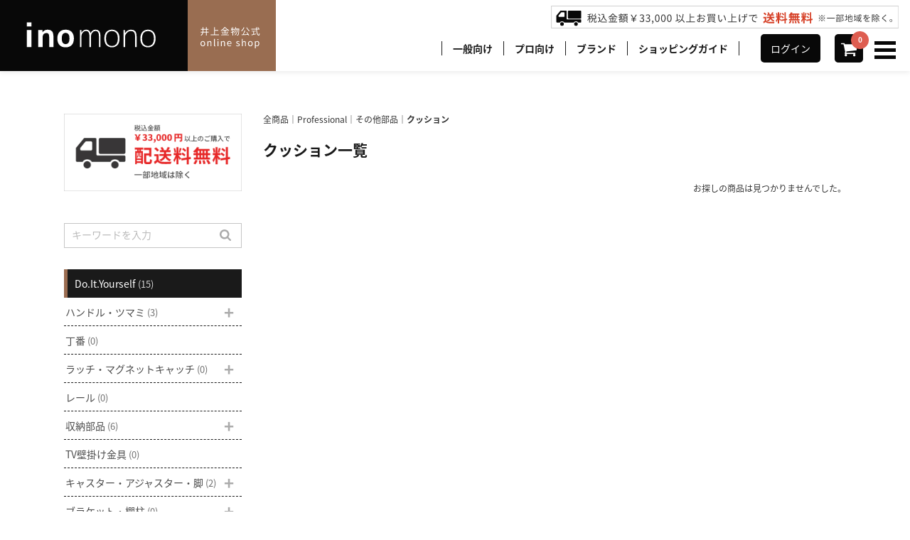

--- FILE ---
content_type: text/html; charset=UTF-8
request_url: https://www.inomono.jp/products/list?category_id=39
body_size: 6584
content:
<!doctype html>
<html lang="ja">
<head>
    <meta charset="utf-8">
    <meta http-equiv="X-UA-Compatible" content="IE=edge">
                <meta name="description" content="DIY・インテリア・リフォーム向け製品のオンラインショップです。ハンドルツマミ、丁番、レール、キッチンパーツ、ロッカー・クローゼットパーツ、医療系パーツ、キャスターなどの住宅設備部品や、アンティーク風セラミック風のDIY部品など、ご希望の商品をお探しください。">
                <meta name="viewport" content="width=device-width, initial-scale=1">
                    <title> クッション | DIY・インテリア・リフォーム製品のオンラインショップ【 inomono - イノモノ - 】</title>
        <title>inomonoオンラインショップ / クッション</title>
    <link rel="icon" href="/html/template/ff01/img/common/favicon.ico">
    <link rel="stylesheet" href="/html/template/ff01/css/style.css?v=3.0.17">
    <link rel="stylesheet" href="/html/template/ff01/css/lightcase.css?v=3.0.17">
    <link rel="stylesheet" href="/html/template/ff01/css/slick.css?v=3.0.17">
    <link rel="stylesheet" href="/html/template/ff01/css/default.css?v=3.0.17">
    <link rel="stylesheet" href="/html/template/ff01/css/main.css?v=3.0.171">
    <link rel="stylesheet" href="//fonts.googleapis.com/earlyaccess/notosansjapanese.css?v=3.0.17">
    <!-- for original theme CSS -->
    
    <script src="https://ajax.googleapis.com/ajax/libs/jquery/1.11.3/jquery.min.js"></script>
    <script>window.jQuery || document.write('<script src="/html/template/ff01/js/vendor/jquery-1.11.3.min.js?v=3.0.17"><\/script>')</script>

            



<script>
    (function(i,s,o,g,r,a,m){i['GoogleAnalyticsObject']=r;i[r]=i[r]||function(){
    (i[r].q=i[r].q||[]).push(arguments)},i[r].l=1*new Date();a=s.createElement(o),
    m=s.getElementsByTagName(o)[0];a.async=1;a.src=g;m.parentNode.insertBefore(a,m)
  })(window,document,'script','//www.google-analytics.com/analytics.js','ga');

    ga('create', 'UA-157740702-2', 'auto');
        ga('send', 'pageview');

</script>

</head>
<body id="page_product_list" class="product_page ">
<div id="wrapper">
    <header id="header">
        <div class="header-inner">
                                                            <!-- ▼#header-ロゴ -->
            <div id="header-left" class="header_logo_area"><h1 class="header_logo"><a href="https://www.inomono.jp/"> <img src="/html/template/ff01/img/top/img-logo.svg" alt="inomonoオンラインショップ"></a></h1></div>
        <!-- ▲#header-ロゴ -->
    <!-- ▼#header-right -->
                        <div id="header-right">
    <div class="free-bnr"><img src="/html/template/ff01/img/top/img-free-bnr.svg?20201009"></div>
    <div class="wrap-nav">
        <div class="pc-nav tb">
            <nav>
                <ul class="category-nav">
                    <li><a href="https://www.inomono.jp/products/list?category_id=20">一般向け</a></li>
                    <li><a href="https://www.inomono.jp/products/list?category_id=1">プロ向け</a></li>
                    <li><a href="https://www.inomono.jp/products/list?category_id=2">ブランド</a>
                        <ul><li><a href="https://www.inomono.jp/user_data/ironbrock">アイアンブロック</a></li></ul>
                    </li>
                    <li><a href="https://www.inomono.jp/user_data/shopping_guide">ショッピングガイド</a></li>
                </ul>
            </nav>
        </div>
                    <div id="login-nav" class="btn-login pc"><a href="https://www.inomono.jp/mypage/login">ログイン </a></div>
                <div id="cart_area">
            <p class="clearfix cart-trigger"><a href="#cart">
                    <svg class="cb cb-shopping-cart">
                        <use xlink:href="#cb-shopping-cart"/>
                    </svg>
                    <span class="badge">0</span>
                    <svg class="cb cb-close">
                        <use xlink:href="#cb-close"/>
                    </svg>
                </a> </p>
            <div id="cart" class="cart">
                <div class="inner">                                                                 <div class="btn_area">
                            <div class="message">
                                <p class="errormsg bg-danger" style="margin-bottom: 20px;"> 現在カート内に<br>
                                    商品はございません。 </p>
                            </div>
                        </div>
                     </div>
            </div>
        </div>

        <div class="drawer_block">
            <div id="drawer-contents">
                <div class="pc-menu">
                    <div class="pc-menu-inner">                             <ul  class="pc-menu-sub">
                                <li><a href="https://www.inomono.jp/">HOME</a></li>
                                <li> <a href="https://www.inomono.jp/entry">新規会員登録 </a> </li>
                                                                    <li><a href="https://www.inomono.jp/mypage/favorite">お気に入り</a></li>
                                                                <li> <a href="https://www.inomono.jp/mypage/login">ログイン </a> </li>
                            </ul>
                                                <ul class="pc-menu-main">
                            <li><a href="https://www.inomono.jp/products/list">商品一覧へ</a></li>
                            <li class="list-sub"><a href="https://www.inomono.jp/products/list?category_id=20">Do.It.Yourself一覧へ</a></li>
                            <li class="list-sub"><a href="https://www.inomono.jp/products/list?category_id=1">Professional一覧へ</a></li>
                            <li><a href="https://www.inomono.jp/help/about">inomonoについて</a></li>
                            <li><a href="https://www.inomono.jp/contact">お問い合わせ</a></li>
                            <li><a href="https://www.inomono.jp/user_data/shopping_guide">ショッピングガイド</a><br>
                                <ul>
                                    <li><a href="https://www.inomono.jp/user_data/shopping_guide">送料・配送方法について</a></li>
                                    <li><a href="https://www.inomono.jp/user_data/shopping_guide">お支払い方法について</a></li>
                                </ul>
                            </li>
                        </ul>
                        <ul class="pc-menu-sub">
                            <li><a href="https://www.inomono.jp/help/tradelaw">特定商取引法に基づく表記</a></li>
                            <li><a href="https://www.inomono.jp/help/privacy">プライバシーポリシー</a></li>
                        </ul>
                    </div>
                </div>

            </div>
        </div>
    </div>
</div>
                <!-- ▲#header-right -->

                                                    <p id="btn_menu"><a class="nav-trigger" href="#nav">Menu<span></span></a></p>
        </div>
    </header>

    <div id="contents" class="theme_side_left">

        <div id="contents_top">
                                            </div>

        <div class="container-fluid inner">
            <div id="main">
                                                
                <div id="main_middle">
                                <form name="form1" id="form1" method="get" action="?">
            <input type="hidden" id="mode" name="mode" />                                                                                                                                                                                                                                                                                                                                                                                                                                                                                                                                                                                                                                                                                                                                                                                                                                                                                                                                                                                                                                                                                                                                                                                                                                                    <input type="hidden" value="39" id="category_id" name="category_id" />
                                                                                                                                                                                                            <input type="hidden" id="name" name="name" maxlength="50" /><input type="hidden" id="pageno" name="pageno" />                                            <input type="hidden" value="15" id="disp_number" name="disp_number" />
                                                                                                                                <input type="hidden" value="3" id="orderby" name="orderby" />
                                                                                    
        </form>
        <!-- ▼topicpath▼ -->
        <style>
            ul.child_list li a {
                display: flex;
                justify-content: flex-start;
                align-items: center;
                padding: 5px;
            }
            ul.child_list li a:hover {
                background-color: rgba(0,0,0,0.05)

            }
            ul.child_list li .box-na {
                width: 30%;
                padding-right: 10px;

            }
            .txt-na {
                width: 70%;
            }
            ul.child_list li .box-na img{
                width: 50px;
            }
        </style>
        <div id="topicpath" class="row">
            <ol id="list_header_menu">
                <li><a href="https://www.inomono.jp/products/list">全商品</a></li>
                                                            <li><a href="https://www.inomono.jp/products/list?category_id=1">Professional</a></li>
                                            <li><a href="https://www.inomono.jp/products/list?category_id=22">その他部品</a></li>
                                            <li><a href="https://www.inomono.jp/products/list?category_id=39">クッション</a></li>
                                                                </ol>
        </div>
        <!-- ▲topicpath▲ -->

        <div id="result_info_box" class="row">
            <!-- ▼タイトル▼ -->
            <div class="col-xs-12">                                                                                                                                                                 <div class="ttl-box clearfix">
                                <h3 class="heading-h3-product">クッション一覧</h3>
                            </div>
                                                                            <!-- ▲タイトル▲ -->
            </div>
        </div>
        <div id="na_Child_category">
            <div class="row">
                            </div>
        </div>
        <!-- ▲na_child_category▲ -->
                                                                            <div class="item-search-box">
            <form name="page_navi_top" id="page_navi_top" action="?">
                                    <p id="result_info_box__item_count" class="intro col-sm-6"><strong style="display: none;"><span id="productscount">0</span>件</strong>お探しの商品は見つかりませんでした。</p>
                            </form>
        </div>

        <!-- ▼item_list▼ -->
        <div id="item_list">
            <div class="row no-padding">  </div>
        </div>
        <!-- ▲item_list▲ -->
                            </div>

                                                    <div id="main_bottom">
                            <!-- ▼#main_最近チェックした商品 -->
                        
<!--最近チェックした商品-->

                <!-- ▲#main_最近チェックした商品 -->

                    </div>
                                            </div>
                                        <div id="side_left" class="side">
                                            <!-- ▼#side-Amazonpay -->
            <div class="side-top-bnr mgb30">

<div class="bnr-flex-around">
    <div class="mgb15"><img src="/html/template/ff01/img/top/banner_free.jpg"> </div>
    <!--<div class="mgb15"><img src="/html/template/ff01/img/top/banner_amazon.jpg"> </div>-->
</div></div>
        <!-- ▲#side-Amazonpay -->
    <!-- ▼#side_商品検索 -->
                        <div class="header_bottom_area mgb30">
    <div id="search" class="search">
        <form method="get" id="searchform" action="/products/list">
            <div class="search_inner">
               <!-- <select id="category_id" name="category_id" class="form-control"><option value="">全ての商品</option><option value="20">Do.It.Yourself</option><option value="42">　ハンドル・ツマミ</option><option value="55">　　ハンドル</option><option value="56">　　ツマミ</option><option value="43">　丁番</option><option value="44">　ラッチ・マグネットキャッチ</option><option value="57">　　ラッチ</option><option value="58">　　マグネットキャッチ</option><option value="46">　レール</option><option value="48">　収納部品</option><option value="59">　　扉裏収納・収納ポケット</option><option value="81">　　玄関収納</option><option value="82">　　クローゼット収納</option><option value="60">　　タオル掛け</option><option value="62">　　その他</option><option value="50">　TV壁掛け金具</option><option value="52">　キャスター・アジャスター・脚</option><option value="65">　　キャスター</option><option value="66">　　アジャスター</option><option value="67">　　脚</option><option value="53">　ブラケット・棚柱</option><option value="68">　　ブラケット</option><option value="69">　　棚柱</option><option value="83">　　フック</option><option value="88">　アクセサリー</option><option value="54">　その他部品</option><option value="1">Professional</option><option value="8">　ハンドル・ツマミ</option><option value="25">　　ハンドル</option><option value="24">　　ツマミ</option><option value="9">　丁番</option><option value="10">　ラッチ・マグネットキャッチ</option><option value="26">　　ラッチ</option><option value="27">　　マグネットキャッチ</option><option value="73">　ステー</option><option value="11">　レール</option><option value="12">　キッチン・サニタリーパーツ</option><option value="28">　　キッチンパーツ</option><option value="29">　　サニタリーパーツ</option><option value="74">　収納部品</option><option value="76">　　ロッカー収納</option><option value="84">　　玄関収納</option><option value="77">　　クローゼット収納</option><option value="75">　床頭台・医療系パーツ</option><option value="13">　TV壁掛け金具</option><option value="14">　空気孔・配線孔</option><option value="32">　　空気孔</option><option value="33">　　配線孔</option><option value="15">　キャスター・アジャスター・脚</option><option value="34">　　キャスター</option><option value="35">　　アジャスター</option><option value="36">　　脚</option><option value="21">　ﾌﾞﾗｹｯﾄ・棚柱・棚ﾀﾞﾎﾞ・ﾌｯｸ</option><option value="37">　　ブラケット</option><option value="38">　　棚柱</option><option value="85">　　棚ダボ</option><option value="86">　　フック</option><option value="22">　その他部品</option><option value="39" selected="selected">　　クッション</option><option value="40">　　穴隠し</option><option value="41">　　その他</option><option value="2">ブランド</option><option value="17">　アイアンブロック</option><option value="78">特集</option><option value="79">　アンティーク</option><option value="80">　セラミック</option><option value="87">　和家具金物</option></select>-->
                <div class="input_search clearfix">
                    <input type="search" id="name" name="name" maxlength="50" placeholder="キーワードを入力" class="form-control" />
                    <button type="submit" class="bt_search"><svg class="cb cb-search"><use xlink:href="#cb-search" /></svg></button>
                </div>
            </div>
            <div class="extra-form">
                                                                                                    </div>
        </form>
    </div>
</div>
                <!-- ▲#side_商品検索 -->
    <!-- ▼#side_カテゴリ -->
                        
<script>

    $(function(){
    $('.toggle-grand').click(function () {
        node = this;
        height = $(this).children('.cat-03').height();
        $(this).children('.cat-03').css("height", height);
        $(this).children('.cat-03').slideDown('slow');

        $('.toggle-grand').each(function () {
            if (!(node.isEqualNode(this)) && !($(node).hasClass('cat-child-02'))) {
                $(this).children('.cat-03').slideUp('slow');
            } else if ((node.isEqualNode(this)) && ($(node).hasClass('click'))) {
                $(node).children('.cat-03').slideUp('slow');
            }
        })
        $(this).toggleClass('click');
    })
});
</script>

<nav id="category" class="">
    <ul class="category-nav">
                                <li class="cat-child-01 ">
        <a href="https://www.inomono.jp/products/list?category_id=20" class="cat-toggle-01">
            Do.It.Yourself<span class="cat-num">(15)</span>
        </a>
                                <ul class="cat-02">
                                                            <li class="cat-child-02 toggle-grand">
        <a href="https://www.inomono.jp/products/list?category_id=42" class="cat-toggle-02">
            ハンドル・ツマミ<span class="cat-num">(3)</span>
        </a>
                                <ul class="cat-03">
                                                <li class="cat-child-03 ">
        <a href="https://www.inomono.jp/products/list?category_id=55" class="cat-toggle-03">
            ハンドル<span class="cat-num">(3)</span>
        </a>
            </li>

                                                <li class="cat-child-03 ">
        <a href="https://www.inomono.jp/products/list?category_id=56" class="cat-toggle-03">
            ツマミ<span class="cat-num">(0)</span>
        </a>
            </li>

                            </ul>
            </li>

                                                <li class="cat-child-02 ">
        <a href="https://www.inomono.jp/products/list?category_id=43" class="cat-toggle-02">
            丁番<span class="cat-num">(0)</span>
        </a>
            </li>

                                                            <li class="cat-child-02 toggle-grand">
        <a href="https://www.inomono.jp/products/list?category_id=44" class="cat-toggle-02">
            ラッチ・マグネットキャッチ<span class="cat-num">(0)</span>
        </a>
                                <ul class="cat-03">
                                                <li class="cat-child-03 ">
        <a href="https://www.inomono.jp/products/list?category_id=57" class="cat-toggle-03">
            ラッチ<span class="cat-num">(0)</span>
        </a>
            </li>

                                                <li class="cat-child-03 ">
        <a href="https://www.inomono.jp/products/list?category_id=58" class="cat-toggle-03">
            マグネットキャッチ<span class="cat-num">(0)</span>
        </a>
            </li>

                            </ul>
            </li>

                                                <li class="cat-child-02 ">
        <a href="https://www.inomono.jp/products/list?category_id=46" class="cat-toggle-02">
            レール<span class="cat-num">(0)</span>
        </a>
            </li>

                                                            <li class="cat-child-02 toggle-grand">
        <a href="https://www.inomono.jp/products/list?category_id=48" class="cat-toggle-02">
            収納部品<span class="cat-num">(6)</span>
        </a>
                                <ul class="cat-03">
                                                <li class="cat-child-03 ">
        <a href="https://www.inomono.jp/products/list?category_id=59" class="cat-toggle-03">
            扉裏収納・収納ポケット<span class="cat-num">(0)</span>
        </a>
            </li>

                                                <li class="cat-child-03 ">
        <a href="https://www.inomono.jp/products/list?category_id=81" class="cat-toggle-03">
            玄関収納<span class="cat-num">(0)</span>
        </a>
            </li>

                                                <li class="cat-child-03 ">
        <a href="https://www.inomono.jp/products/list?category_id=82" class="cat-toggle-03">
            クローゼット収納<span class="cat-num">(6)</span>
        </a>
            </li>

                                                <li class="cat-child-03 ">
        <a href="https://www.inomono.jp/products/list?category_id=60" class="cat-toggle-03">
            タオル掛け<span class="cat-num">(0)</span>
        </a>
            </li>

                                                <li class="cat-child-03 ">
        <a href="https://www.inomono.jp/products/list?category_id=62" class="cat-toggle-03">
            その他<span class="cat-num">(0)</span>
        </a>
            </li>

                            </ul>
            </li>

                                                <li class="cat-child-02 ">
        <a href="https://www.inomono.jp/products/list?category_id=50" class="cat-toggle-02">
            TV壁掛け金具<span class="cat-num">(0)</span>
        </a>
            </li>

                                                            <li class="cat-child-02 toggle-grand">
        <a href="https://www.inomono.jp/products/list?category_id=52" class="cat-toggle-02">
            キャスター・アジャスター・脚<span class="cat-num">(2)</span>
        </a>
                                <ul class="cat-03">
                                                <li class="cat-child-03 ">
        <a href="https://www.inomono.jp/products/list?category_id=65" class="cat-toggle-03">
            キャスター<span class="cat-num">(2)</span>
        </a>
            </li>

                                                <li class="cat-child-03 ">
        <a href="https://www.inomono.jp/products/list?category_id=66" class="cat-toggle-03">
            アジャスター<span class="cat-num">(0)</span>
        </a>
            </li>

                                                <li class="cat-child-03 ">
        <a href="https://www.inomono.jp/products/list?category_id=67" class="cat-toggle-03">
            脚<span class="cat-num">(0)</span>
        </a>
            </li>

                            </ul>
            </li>

                                                            <li class="cat-child-02 toggle-grand">
        <a href="https://www.inomono.jp/products/list?category_id=53" class="cat-toggle-02">
            ブラケット・棚柱<span class="cat-num">(0)</span>
        </a>
                                <ul class="cat-03">
                                                <li class="cat-child-03 ">
        <a href="https://www.inomono.jp/products/list?category_id=68" class="cat-toggle-03">
            ブラケット<span class="cat-num">(0)</span>
        </a>
            </li>

                                                <li class="cat-child-03 ">
        <a href="https://www.inomono.jp/products/list?category_id=69" class="cat-toggle-03">
            棚柱<span class="cat-num">(0)</span>
        </a>
            </li>

                                                <li class="cat-child-03 ">
        <a href="https://www.inomono.jp/products/list?category_id=83" class="cat-toggle-03">
            フック<span class="cat-num">(0)</span>
        </a>
            </li>

                            </ul>
            </li>

                                                <li class="cat-child-02 ">
        <a href="https://www.inomono.jp/products/list?category_id=88" class="cat-toggle-02">
            アクセサリー<span class="cat-num">(4)</span>
        </a>
            </li>

                                                <li class="cat-child-02 ">
        <a href="https://www.inomono.jp/products/list?category_id=54" class="cat-toggle-02">
            その他部品<span class="cat-num">(0)</span>
        </a>
            </li>

                            </ul>
            </li>

                                <li class="cat-child-01 ">
        <a href="https://www.inomono.jp/products/list?category_id=1" class="cat-toggle-01">
            Professional<span class="cat-num">(18)</span>
        </a>
                                <ul class="cat-02">
                                                            <li class="cat-child-02 toggle-grand">
        <a href="https://www.inomono.jp/products/list?category_id=8" class="cat-toggle-02">
            ハンドル・ツマミ<span class="cat-num">(0)</span>
        </a>
                                <ul class="cat-03">
                                                <li class="cat-child-03 ">
        <a href="https://www.inomono.jp/products/list?category_id=25" class="cat-toggle-03">
            ハンドル<span class="cat-num">(0)</span>
        </a>
            </li>

                                                <li class="cat-child-03 ">
        <a href="https://www.inomono.jp/products/list?category_id=24" class="cat-toggle-03">
            ツマミ<span class="cat-num">(0)</span>
        </a>
            </li>

                            </ul>
            </li>

                                                <li class="cat-child-02 ">
        <a href="https://www.inomono.jp/products/list?category_id=9" class="cat-toggle-02">
            丁番<span class="cat-num">(0)</span>
        </a>
            </li>

                                                            <li class="cat-child-02 toggle-grand">
        <a href="https://www.inomono.jp/products/list?category_id=10" class="cat-toggle-02">
            ラッチ・マグネットキャッチ<span class="cat-num">(4)</span>
        </a>
                                <ul class="cat-03">
                                                <li class="cat-child-03 ">
        <a href="https://www.inomono.jp/products/list?category_id=26" class="cat-toggle-03">
            ラッチ<span class="cat-num">(0)</span>
        </a>
            </li>

                                                <li class="cat-child-03 ">
        <a href="https://www.inomono.jp/products/list?category_id=27" class="cat-toggle-03">
            マグネットキャッチ<span class="cat-num">(4)</span>
        </a>
            </li>

                            </ul>
            </li>

                                                <li class="cat-child-02 ">
        <a href="https://www.inomono.jp/products/list?category_id=73" class="cat-toggle-02">
            ステー<span class="cat-num">(0)</span>
        </a>
            </li>

                                                <li class="cat-child-02 ">
        <a href="https://www.inomono.jp/products/list?category_id=11" class="cat-toggle-02">
            レール<span class="cat-num">(0)</span>
        </a>
            </li>

                                                            <li class="cat-child-02 toggle-grand">
        <a href="https://www.inomono.jp/products/list?category_id=12" class="cat-toggle-02">
            キッチン・サニタリーパーツ<span class="cat-num">(4)</span>
        </a>
                                <ul class="cat-03">
                                                <li class="cat-child-03 ">
        <a href="https://www.inomono.jp/products/list?category_id=28" class="cat-toggle-03">
            キッチンパーツ<span class="cat-num">(0)</span>
        </a>
            </li>

                                                <li class="cat-child-03 ">
        <a href="https://www.inomono.jp/products/list?category_id=29" class="cat-toggle-03">
            サニタリーパーツ<span class="cat-num">(4)</span>
        </a>
            </li>

                            </ul>
            </li>

                                                            <li class="cat-child-02 toggle-grand">
        <a href="https://www.inomono.jp/products/list?category_id=74" class="cat-toggle-02">
            収納部品<span class="cat-num">(6)</span>
        </a>
                                <ul class="cat-03">
                                                <li class="cat-child-03 ">
        <a href="https://www.inomono.jp/products/list?category_id=76" class="cat-toggle-03">
            ロッカー収納<span class="cat-num">(0)</span>
        </a>
            </li>

                                                <li class="cat-child-03 ">
        <a href="https://www.inomono.jp/products/list?category_id=84" class="cat-toggle-03">
            玄関収納<span class="cat-num">(0)</span>
        </a>
            </li>

                                                <li class="cat-child-03 ">
        <a href="https://www.inomono.jp/products/list?category_id=77" class="cat-toggle-03">
            クローゼット収納<span class="cat-num">(6)</span>
        </a>
            </li>

                            </ul>
            </li>

                                                <li class="cat-child-02 ">
        <a href="https://www.inomono.jp/products/list?category_id=75" class="cat-toggle-02">
            床頭台・医療系パーツ<span class="cat-num">(2)</span>
        </a>
            </li>

                                                <li class="cat-child-02 ">
        <a href="https://www.inomono.jp/products/list?category_id=13" class="cat-toggle-02">
            TV壁掛け金具<span class="cat-num">(0)</span>
        </a>
            </li>

                                                            <li class="cat-child-02 toggle-grand">
        <a href="https://www.inomono.jp/products/list?category_id=14" class="cat-toggle-02">
            空気孔・配線孔<span class="cat-num">(2)</span>
        </a>
                                <ul class="cat-03">
                                                <li class="cat-child-03 ">
        <a href="https://www.inomono.jp/products/list?category_id=32" class="cat-toggle-03">
            空気孔<span class="cat-num">(0)</span>
        </a>
            </li>

                                                <li class="cat-child-03 ">
        <a href="https://www.inomono.jp/products/list?category_id=33" class="cat-toggle-03">
            配線孔<span class="cat-num">(2)</span>
        </a>
            </li>

                            </ul>
            </li>

                                                            <li class="cat-child-02 toggle-grand">
        <a href="https://www.inomono.jp/products/list?category_id=15" class="cat-toggle-02">
            キャスター・アジャスター・脚<span class="cat-num">(2)</span>
        </a>
                                <ul class="cat-03">
                                                <li class="cat-child-03 ">
        <a href="https://www.inomono.jp/products/list?category_id=34" class="cat-toggle-03">
            キャスター<span class="cat-num">(2)</span>
        </a>
            </li>

                                                <li class="cat-child-03 ">
        <a href="https://www.inomono.jp/products/list?category_id=35" class="cat-toggle-03">
            アジャスター<span class="cat-num">(0)</span>
        </a>
            </li>

                                                <li class="cat-child-03 ">
        <a href="https://www.inomono.jp/products/list?category_id=36" class="cat-toggle-03">
            脚<span class="cat-num">(0)</span>
        </a>
            </li>

                            </ul>
            </li>

                                                            <li class="cat-child-02 toggle-grand">
        <a href="https://www.inomono.jp/products/list?category_id=21" class="cat-toggle-02">
            ﾌﾞﾗｹｯﾄ・棚柱・棚ﾀﾞﾎﾞ・ﾌｯｸ<span class="cat-num">(0)</span>
        </a>
                                <ul class="cat-03">
                                                <li class="cat-child-03 ">
        <a href="https://www.inomono.jp/products/list?category_id=37" class="cat-toggle-03">
            ブラケット<span class="cat-num">(0)</span>
        </a>
            </li>

                                                <li class="cat-child-03 ">
        <a href="https://www.inomono.jp/products/list?category_id=38" class="cat-toggle-03">
            棚柱<span class="cat-num">(0)</span>
        </a>
            </li>

                                                <li class="cat-child-03 ">
        <a href="https://www.inomono.jp/products/list?category_id=85" class="cat-toggle-03">
            棚ダボ<span class="cat-num">(0)</span>
        </a>
            </li>

                                                <li class="cat-child-03 ">
        <a href="https://www.inomono.jp/products/list?category_id=86" class="cat-toggle-03">
            フック<span class="cat-num">(0)</span>
        </a>
            </li>

                            </ul>
            </li>

                                                            <li class="cat-child-02 toggle-grand">
        <a href="https://www.inomono.jp/products/list?category_id=22" class="cat-toggle-02">
            その他部品<span class="cat-num">(0)</span>
        </a>
                                <ul class="cat-03">
                                                <li class="cat-child-03 ">
        <a href="https://www.inomono.jp/products/list?category_id=39" class="cat-toggle-03">
            クッション<span class="cat-num">(0)</span>
        </a>
            </li>

                                                <li class="cat-child-03 ">
        <a href="https://www.inomono.jp/products/list?category_id=40" class="cat-toggle-03">
            穴隠し<span class="cat-num">(0)</span>
        </a>
            </li>

                                                <li class="cat-child-03 ">
        <a href="https://www.inomono.jp/products/list?category_id=41" class="cat-toggle-03">
            その他<span class="cat-num">(0)</span>
        </a>
            </li>

                            </ul>
            </li>

                            </ul>
            </li>

                                <li class="cat-child-01 ">
        <a href="https://www.inomono.jp/products/list?category_id=2" class="cat-toggle-01">
            ブランド<span class="cat-num">(12)</span>
        </a>
                                <ul class="cat-02">
                                                <li class="cat-child-02 ">
        <a href="https://www.inomono.jp/products/list?category_id=17" class="cat-toggle-02">
            アイアンブロック<span class="cat-num">(12)</span>
        </a>
            </li>

                            </ul>
            </li>

                                <li class="cat-child-01 ">
        <a href="https://www.inomono.jp/products/list?category_id=78" class="cat-toggle-01">
            特集<span class="cat-num">(0)</span>
        </a>
                                <ul class="cat-02">
                                                <li class="cat-child-02 ">
        <a href="https://www.inomono.jp/products/list?category_id=79" class="cat-toggle-02">
            アンティーク<span class="cat-num">(0)</span>
        </a>
            </li>

                                                <li class="cat-child-02 ">
        <a href="https://www.inomono.jp/products/list?category_id=80" class="cat-toggle-02">
            セラミック<span class="cat-num">(0)</span>
        </a>
            </li>

                                                <li class="cat-child-02 ">
        <a href="https://www.inomono.jp/products/list?category_id=87" class="cat-toggle-02">
            和家具金物<span class="cat-num">(0)</span>
        </a>
            </li>

                            </ul>
            </li>

            </ul> <!-- category-nav -->
</nav>
<div class="mgb40"><h3 class="side-ttl-h3s">関連サイト</h3>
    <div class="bnr-flex-around">
        <div class="mgb15"><a href="http://www.inoue-kanamono.co.jp/" target="_blank"><img src="/html/template/ff01/img/top/banner_inoue.jpg" alt="井上金物株式会社"></a> </div>
        <div class="mgb15 container-none bnr-sns"><a href="https://www.instagram.com/tetsukoumori_official/" target="_blank"><img src="/html/template/ff01/img/top/icon-s-instagram.svg" alt="Instagram"><span>IRON BLOCK<br>
公式Instagram</span></a> </div>
    </div>
</div>
                <!-- ▲#side_カテゴリ -->

                                    </div>
                                                                    </div>
                        


        <footer id="footer">
                                                            <!-- ▼#footer_フッター -->
            <div class="inner02">
  <div class="footer_logo_area">
    <p class="logo"><a href="https://www.inomono.jp/"><img src="/html/template/ff01/img/top/img-fotter-logo.svg" alt="inomonoオンラインショップ"></a></p>
    <p class="footer-name">井上金物　online shop</p>
    <div class="container-none">
      <h3>OFFICIAL</h3>
      <ul class="footer-sns mgb30">
        <li><a href="https://www.instagram.com/ironbrock_official/" target="_blank"><img src="/html/template/ff01/img/top/icon-instagram.svg" alt="inomonoオンラインショップInstagram"></a></li>
      </ul>
    </div>
  </div>
  <div class="footer-menu">
    <h3>CONTENTS</h3>
    <div class="footer-menu-inner">
      <ul class="menu-main">
        <li><a href="https://www.inomono.jp/">HOME</a></li>
        <li><a href="https://www.inomono.jp/help/about">inomonoについて</a></li>
        <li><a href="https://www.inomono.jp/contact">お問い合わせ</a></li>
        <li><a href="https://www.inomono.jp/user_data/shopping_guide">ショッピングガイド</a><br>
          <ul>
            <li><a href="https://www.inomono.jp/user_data/shopping_guide">送料・配送方法について</a></li>
            <li><a href="https://www.inomono.jp/user_data/shopping_guide">お支払い方法について</a></li>
          </ul>
        </li>
        <li><a href="https://www.inomono.jp/help/tradelaw">特定商取引法に基づく表記</a></li>
        <li><a href="https://www.inomono.jp/help/privacy">プライバシーポリシー</a></li>
      </ul>
            <ul  class="menu-sub">
        <li> <a href="https://www.inomono.jp/entry">新規会員登録 </a> </li>
                <li><a href="https://www.inomono.jp/mypage/favorite">お気に入り</a></li>
                <li> <a href="https://www.inomono.jp/mypage/login">ログイン </a> </li>
      </ul>
       </div>
  </div>
	<div class="footer-brand">
    <h3>商品カテゴリ</h3>
    <ul class="footer-brand mgb60">
      <li><a href="https://www.inomono.jp/products/list?category_id=20">一般向け- Do.It.Yourself -
</a></li>
		<li><a href="https://www.inomono.jp/products/list?category_id=1">プロ向け- Professional -</a></li>
    </ul>
    <h3>ブランド</h3>
    <ul class="footer-brand">
      <li><a href="https://www.inomono.jp/products/list?category_id=17">IRON BLOCK</a></li>
    </ul>
  </div>
</div>
<div class="copyright">Copyright Inomono All Rights Reserved.</div>
        <!-- ▲#footer_フッター -->

                                        
        </footer>

    </div>

    <div id="drawer" class="drawer">
    </div>

</div>

<div class="overlay"></div>

<script src="/html/template/ff01/js/vendor/bootstrap.custom.min.js?v=3.0.17"></script>
<script src="/html/template/ff01/js/vendor/slick.min.js?v=3.0.17"></script>
<script src="/html/template/ff01/js/function.js?v=3.0.17"></script>
<script src="/html/template/ff01/js/eccube.js?v=3.0.17"></script>
<script src="/html/template/ff01/js/lightcase.js?v=3.0.17"></script>
<script>
    $(function () {
        $('#drawer').append($('.drawer_block').clone(true).children());
        $.ajax({
            url: '/html/template/ff01/img/common/svg.html',
            type: 'GET',
            dataType: 'html',
        }).done(function(data){
            $('body').prepend(data);
        }).fail(function(data){
        });
    });
</script>
<script type="text/javascript">
    jQuery(document).ready(function($) {
        $('a[data-rel^=lightcase]').lightcase();
    });
</script>
<script>
    // 並び順を変更
    function fnChangeOrderBy(orderby) {
    eccube.setValue('orderby', orderby);
    eccube.setValue('pageno', 1);
    eccube.submitForm();
}

    // 表示件数を変更
    function fnChangeDispNumber(dispNumber) {
    eccube.setValue('disp_number', dispNumber);
    eccube.setValue('pageno', 1);
    eccube.submitForm();
}
    // 商品表示BOXの高さを揃える
    $(window).load(function() {
    $('.product_item').matchHeight();
});
</script>
</body>
</html>


--- FILE ---
content_type: text/css
request_url: https://www.inomono.jp/html/template/ff01/css/default.css?v=3.0.17
body_size: 2317
content:
@charset "utf-8";

/* --------------------------------
	Theme CSS for EC-CUBE 3
-------------------------------- */


/* --------------------------------
	Common
-------------------------------- */

body {
	font-family: Roboto, "游ゴシック", YuGothic, "Yu Gothic", "ヒラギノ角ゴ ProN W3", "Hiragino Kaku Gothic ProN", Arial, "メイリオ", Meiryo, sans-serif;
	line-height: 1.4;
	background-color: #f2f2f2;
	color: #525263;
	-webkit-text-size-adjust: 100%;
}

.img_center,
.txt_center {
	text-align: center;
}
.img_right,
.txt_right {
	text-align: right;
}

/****** Base Layout Setting ********/

#header {
	background: #fff;
}
#contents {
	background: #fff;
}

/****** Header Setting ********/


.header_logo_area {
	margin-right: 100px;
}
.header_logo_area .header_logo a:link,
.header_logo_area .header_logo a:visited,
.header_logo_area .header_logo a:hover,
.header_logo_area .header_logo a:active {
	text-decoration: none;
	color: #000;
}
.header_logo_area .header_logo a:hover {
	color: #666;
}


/****** Side Setting ********/

/****** Footer Setting ********/

/****** Effect Setting ********/


/****** Each BlockParts Setting ********/

/* cart area */

#cart_area {
	width: 100%;
	position: absolute;
	right: 0; top: 0;
	z-index: 11;
}
#cart_area p {
	margin: 0;
}
#cart_area p.cart-trigger {
	position: absolute;
	right: 65px;
}

#cart .inner {
	background: #f3f3f3;
}


/* search area */

#search {
	background: #EBEBEB;
	padding: 16px 8px;
}
#search select {
	width: 100%;
}

/* snsbtn_area */
.snsbtn_area .snsbtn {
    float: left;
    height: 20px;
    margin: 0 10px 10px 0;
}

/* --------------------------------
	Top Page
-------------------------------- */

.front_page a:hover img {
	opacity: 0.8;
}
.front_page #contents .row > div {
	padding-bottom: 8px;
}
.front_page #contents .row.no-padding > div {
	padding-bottom: 0;
}

/* Comment Area */

.front_page .comment_area h4 {
	font-size: 24px;
	font-size: 2.4rem;
	margin: 0 0 2px;
}
.front_page .comment_area h5 {
	font-size: 16px;
	font-size: 1.6rem;
	margin: 0;
}
.front_page .comment_area p {
	margin: 10px 0 15px;
}

/* Item List */

.front_page .item_comment {
	color: #444;
}
.front_page .item a {
	padding-bottom: 0;
}
.front_page .item a:hover {
	opacity: 0.8;
}
.front_page .item a:hover img {
	opacity: 1;
}
.front_page #contents_top .item_comment {
	color: #525263;
	font-weight: normal;
	font-size: 14px;
	font-size: 1.4rem;
}
.front_page #contents_top .item_comment.text-warning,
.front_page #contents_top .item_name.text-warning {
	color: #9a947e;
	font-weight: bold;
	font-size: 16px;
	font-size: 1.6rem;
}
.front_page .more_link.text-warning {
	font-weight: bold;
	color: #9A947E;
}

/* news_area */

.news_contents {
	padding: 0;
}
#news_area {
	background: #F8F8F8;
}
#news_area .heading01 {
	padding: 8px;
	text-align: center;
	margin: 0;
}

/* txt_bnr */

.txt_bnr_area {
	padding: 0 0 16px;
}

.txt_bnr {
	background: #f8f8f8;
	border: 1px solid #D9D9D9;
	font-weight: bold;
	padding: 16px;
	margin: 12px 0 0;
	text-align: center;
}
.txt_bnr strong {
	color: #DE5D50;
	font-size: 20px;
	font-size: 2rem;
}
.txt_bnr strong strong {
	font-size: 32px;
	font-size: 3.2rem;
}

.item_gallery {
	clear: both;
}

/* --------------------------------
	Detail Page
-------------------------------- */

#item_detail + row {
	margin-top: -1px;
	background: #fff;
}

/*#item_detail .btn_area li:last-child {
    padding-left: 0;
}
*/


/* Slider */
.slick-loading .slick-list {
    background: #fff url('ajax-loader.gif') center center no-repeat;
}


/* Arrow */

.slick_prev,
.slick_next {
	font-size: 18px;
	font-size: 1.8rem;
	width: 40px; height: 40px;
	line-height: 40px;
}

/* Dots */
.slick-slider {
    margin-bottom: 30px;
}

.slick-dots {
    position: absolute;
    bottom: -45px;
    display: block;
    width: 100%;
    padding: 0;
    list-style: none;
    text-align: center;
}
.slick-dots li {
    position: relative;
    display: inline-block;
    width: 20px;
    height: 20px;
    margin: 0 5px;
    padding: 0;

    cursor: pointer;
}
.slick-dots li button {
    font-size: 0;
    line-height: 0;
    display: block;
    width: 20px;
    height: 20px;
    padding: 5px;
    cursor: pointer;
    color: transparent;
    border: 0;
    outline: none;
    background: transparent;
}
.slick-dots li button:hover,
.slick-dots li button:focus {
    outline: none;
}
.slick-dots li button:hover:before,
.slick-dots li button:focus:before {
    opacity: 1;
}
.slick-dots li button:before {
	content:" ";
    line-height: 20px;
    position: absolute;
    top: 0;
    left: 0;
    width: 12px;
    height: 12px;
    text-align: center;
    opacity: .25;
    background-color: black;
	border-radius: 50%;

}
.slick-dots li.slick-active button:before {
    opacity: .75;
    background-color: black;
}

.slick-dots li button.thumbnail img {
	width: 0; height: 0;
}

#item_photo_area .slick-slide {
	text-align: center;
}
#item_photo_area .slick-slide img {
	display: inline-block;
}


/******************************
	Media Query
*******************************/

@media only screen and (max-width: 767px) {

	/* --------- common ---------- */


	/****** Header Setting ********/


	/****** Side Setting ********/


	/****** Effect Setting ********/


}
@media only screen and (min-width: 768px) {

	/* --------- common ---------- */

	#contents {
		padding-top: 30px;
	}

	/****** Header Setting ********/

	/****** Layout ********/

	/* header */

	#header .header_logo_area {
		float: left;
		margin-right: 265px;
	}
	#header #drawer #search {
		position: relative;
	}
	#search {
		background: none;
		padding: 0;
	}
	#member {
		float: right;
	}

	.member ul li {
		display: inline-block;
	}



	/****** Side Setting ********/

	/****** Footer Setting ********/

	/****** Each BlockParts Setting ********/

	/* search area */

	#search select {
		width: auto;
		max-width: 180px;
	}
	/* cart */

	#cart .inner {
		position: absolute;
		right: 0; top: 0;
	}
	#cart_area {
		top: 0; right: 16px;
	}
	#cart_area p {
		border: 1px solid #D9D9D9;
		float: right;
		min-width: 256px;
	}
	#cart_area p.cart-trigger {
		position: relative;
		right: 0;
	}
	#cart_area .inner {
		min-width: 256px;
	}
	#cart_area .cart_price {
		font-size: 12px;
	}
	#cart_area .cart_price .price {
		font-size: 16px;
	}


	/* --------------------------------
		Top Page
	-------------------------------- */

	.front_page #contents .row {
		padding-bottom: 24px;
	}
	/* Comment Area */

	.front_page .comment_area h4 {
		font-size: 32px;
		font-size: 3.2rem;
		margin: 0 0 8px;
	}
	.front_page .comment_area h5 {
		font-size: 20px;
		font-size: 2rem;
	}
	.front_page .comment_area p {
		font-size: 20px;
		font-size: 2rem;
		margin: 24px 0 24px;
	}

	/* news_area */

	.news_contents {
		padding: 0 16px 0 0;
	}

	#news_area .heading01 {
		padding: 16px;
		text-align: left;
	}
	#news_area {
		margin-bottom: 32px;
	}


	/* txt_bnr */

	.txt_bnr_area {
		padding-left: 16px;
	}

	.txt_bnr {
		margin:0 0 16px;
	}

	/* --------------------------------
		Detail Page
	-------------------------------- */

	#item_photo_area .slick-dots {
		margin: 0 -16px;
		position: relative;
		bottom: 0;
	}
	#item_photo_area .slick-dots::after {
		content: "";
		display: table;
		clear: both;
	}

	#item_photo_area .slick-dots li {
		width: 33.33333333%; height: auto;
		padding: 16px;
		margin: 0;
		float: left;
	}

	.slick-dots li button.thumbnail {
		width: 100%; height: auto;
		padding: 0;
	}
	.slick-dots li button.thumbnail img {
		width: 100%; height: auto;
		opacity: 0.8;
	}
	.slick-dots li button.thumbnail:hover img,
	.slick-dots li.slick-active button.thumbnail img {
		opacity: 1;
	}
	.slick-dots li button.thumbnail::before {
		display: none;
	}
}

/* --------------------------------
    display mask
-------------------------------- */
.prevention-masked {
    position: fixed;
    top: 0;
    right: 0;
    bottom: 0;
    left: 0;
    z-index: 3040;
    background-color: #000;
    filter: alpha(opacity=50);
    opacity: .5;
}

.extra-form {
  margin: 10px 0;
}


--- FILE ---
content_type: text/css
request_url: https://www.inomono.jp/html/template/ff01/css/main.css?v=3.0.171
body_size: 10701
content:
@charset "utf-8";
/*::::::::reset::::::::*/
html, body, div, span, object, iframe, h1, h2, h3, h4, h5, h6, p, blockquote, pre, abbr, address, cite, code, del, dfn, em, ins, kbd, q, samp, small, strong, sub, sup, var, b, i, dl, dt, dd, ol, ul, li, fieldset, form, label, legend, table, caption, tbody, tfoot, thead, tr, th, td, article, aside, canvas, details, figcaption, figure, footer, header, hgroup, menu, nav, section, summary, time, mark, audio, video {
  margin: 0;
  padding: 0;
  border: 0;
  outline: 0;
  vertical-align: baseline;
  background: transparent;
}
body {
  font-family: "Noto Sans Japanese", "ヒラギノ角ゴ ProN", "Hiragino Kaku Gothic ProN", "游ゴシック Medium", "游ゴシック体", "Yu Gothic Medium", YuGothic, "メイリオ", Meiryo, "ＭＳ Ｐゴシック", "MS PGothic", sans-serif;
  line-height: 1.4;
  font-size: 14px;
  font-size: 1.4rem;
  background-color: #FFFFFF;
  color: #333333;
  -webkit-text-size-adjust: 100%;
}
article, aside, details, figcaption, figure, footer, header, hgroup, menu, nav, section {
  display: block;
}
nav ul, li {
  list-style: none;
}
blockquote, q {
  quotes: none;
}
blockquote:before, blockquote:after, q:before, q:after {
  content: '';
  content: none;
}
a {
  margin: 0;
  padding: 0;
  font-size: 100%;
  vertical-align: baseline;
  background: transparent;
  text-decoration: none;
  color: #000000;
}
a {
  margin: 0;
  padding: 0;
  font-size: 100%;
  vertical-align: baseline;
  background: transparent;
  text-decoration: none;
  color: #333333;
  -webkit-backface-visibility: hidden;
  backface-visibility: hidden;
}
a:hover, a:focus {
  color: #333333;
  text-decoration: underline;
  -webkit-transition: all 0.3s;
  -moz-transition: all 0.3s;
  -ms-transition: all 0.3s;
  -o-transition: all 0.3s;
  transition: all 0.3s;
  text-decoration: none;
}
a:hover img{
  opacity: 0.8;
  transition: 0.3s;
}
abbr[title], dfn[title] {
  border-bottom: 1px dotted;
  cursor: help;
}
table {
  border-collapse: collapse;
  border-spacing: 0;
}
input[type="text"], select {
  vertical-align: middle;
  -webkit-appearance: none;
  -moz-appearance: none;
  appearance: none;
}
img {
  max-width: 100%;
  height: auto;
  margin: 0;
  padding: 0;
  border: none;
}
img.vw100 {
  width: 100%;
}
.clear {
  clear: both;
  overflow: hidden;
}
.row:before, .row:after {
  width: 0px;
}
.btn_group p {
  margin: 15px auto;
}
body#page_homepage .inner {
  max-width: 1032px;
  margin-left: auto;
  margin-right: auto;
  width: 100%;
  clear: both;
  overflow: hidden;
  padding: 0 30px;
}
/*.inner {
  max-width: 1032px;
  margin-left: auto;
  margin-right: auto;
  width: 100%;
  clear: both;
  overflow: hidden;
}*/
.inner {
  max-width: 1132px;
  margin-left: auto;
  margin-right: auto;
  width: 100%;
  clear: both;
  overflow: hidden;
}
.btn-white a {
  background-color: #FFF;
  max-width: 280px;
  width: 100%;
  display: block;
  text-align: center;
  min-height: 50px;
  line-height: 50px;
  color: #1a1a1a;
  box-shadow: 0 0 5px rgba(0, 0, 0, 0.5);
}
.btn-white a:hover {
  background-color: #9B6D51;
  color: #FFFFFF;
}
.inner800 {
  max-width: 800px;
  margin-left: auto;
  margin-right: auto;
  padding: 0 30px;
}
@media (min-width: 768px) {
  a:hover img {
    opacity: 0.8;
    transition: 0.3s;
  }
}
@media (min-width: 1025px) {
  .inner800 {
    padding: 0;
  }
  body#page_homepage .inner {
    padding: 0;
  }
}
.tb {
  display: none !important;
}
@media (min-width: 1025px) {
  .tb {
    display: block !important;
  }
}
/*::::::::reset end::::::::*/
/* --------------------------------
	main 共通
-------------------------------- */
.theme_side_left div#side_left {
  width: 100%;
}
.theme_side_left div#main {
  max-width: 820px;
  margin: 0 auto;
  float: none;
}
.theme_side_left #main {
  width: 100%;
}
@media only screen and (min-width: 1025px) {
  .theme_side_left div#main {
    width: 75%;
    float: right;
  }
  #side_left {
    float: left;
    width: 25%;
    max-width: 250px;
    padding-right: 0;
  }
}
/* --------------------------------
	MARGIN & PADDING 共通
-------------------------------- */
/* margin */
.mgb5 {
  margin-bottom: 5px;
}
.mgb10 {
  margin-bottom: 10px;
}
.mgb15 {
  margin-bottom: 15px;
}
.mgb20 {
  margin-bottom: 20px;
}
.mgb30 {
  margin-bottom: 30px;
}
.mgb40 {
  margin-bottom: 40px;
}
.mgb45 {
  margin-bottom: 45px;
}
.mgb60 {
  margin-bottom: 60px;
}
.mgb80 {
  margin-bottom: 80px;
}
.mgb100 {
  margin-bottom: 100px;
}
.mgt5 {
  margin-top: 5px;
}
.mgt10 {
  margin-top: 10px;
}
.mgt15 {
  margin-top: 15px;
}
.mgt20 {
  margin-top: 20px;
}
.mgt30 {
  margin-top: 30px;
}
.mgt45 {
  margin-top: 45px;
}
.mgt60 {
  margin-top: 60px;
}
/* padding */
.pdb5 {
  padding-bottom: 5px;
}
.pdb10 {
  padding-bottom: 10px;
}
.pdb15 {
  padding-bottom: 15px;
}
.pdb20 {
  padding-bottom: 20px;
}
.pdb30 {
  padding-bottom: 30px;
}
.pdb45 {
  padding-bottom: 45px;
}
.pdb60 {
  padding-bottom: 60px;
}
.pdt5 {
  padding-top: 5px;
}
.pdt10 {
  padding-top: 10px;
}
.pdt15 {
  padding-top: 15px;
}
.pdt20 {
  padding-top: 20px;
}
.pdt30 {
  padding-top: 30px;
}
.pdt45 {
  padding-top: 45px;
}
.pdt60 {
  padding-top: 60px;
}
.pl0 {
  padding-left: 0;
}
.pl15 {
  padding-left: 15px;
}
.pl10 {
  padding-left: 10px;
}
.pr0 {
  padding-right: 0;
}
.pr15 {
  padding-right: 15px;
}
.pr10 {
  padding-right: 10px;
}
.plpr0 {
  padding-left: 0;
  padding-right: 0;
}
/* ブートストラップ5分割*/
.col-xs-1-5, .col-sm-1-5, .col-md-1-5, .col-lg-1-5, .col-xs-2-5, .col-sm-2-5, .col-md-2-5, .col-lg-2-5, .col-xs-3-5, .col-sm-3-5, .col-md-3-5, .col-lg-3-5, .col-xs-4-5, .col-sm-4-5, .col-md-4-5, .col-lg-4-5 {
  position: relative;
  min-height: 1px;
  padding-right: 15px;
  padding-left: 15px;
}
/* スマホ（767px以下） */
.col-xs-1-5 {
  width: 20%;
  float: left;
}
.col-xs-2-5 {
  width: 40%;
  float: left;
}
.col-xs-3-5 {
  width: 60%;
  float: left;
}
.col-xs-4-5 {
  width: 80%;
  float: left;
}
/* タブレット（768px～991px） */
@media (min-width: 768px) {
  .col-sm-1-5 {
    width: 20%;
    float: left;
  }
  .col-sm-2-5 {
    width: 40%;
    float: left;
  }
  .col-sm-3-5 {
    width: 60%;
    float: left;
  }
  .col-sm-4-5 {
    width: 80%;
    float: left;
  }
}
/* PC（992px～1119px） */
@media (min-width: 992px) {
  .col-md-1-5 {
    width: 20%;
    float: left;
  }
  .col-md-2-5 {
    width: 40%;
    float: left;
  }
  .col-md-3-5 {
    width: 60%;
    float: left;
  }
  .col-md-4-5 {
    width: 80%;
    float: left;
  }
}
/* PC大画面（1200px以上）*/
@media (min-width: 1200px) {
  .col-lg-1-5 {
    width: 20%;
    float: left;
  }
  .col-lg-2-5 {
    width: 40%;
    float: left;
  }
  .col-lg-3-5 {
    width: 60%;
    float: left;
  }
  .col-lg-4-5 {
    width: 80%;
    float: left;
  }
}
/* --------------------------------
	TITLE 共通
-------------------------------- */
.ttl-box {
  color: #1A1A1A;
}
.ttl-box h2 {
  font-size: 28px;
}
.ttl-box h3 {
  font-size: 14px;
}
h1.page-heading {
  font-size: 28px;
  font-size: 2.8rem;
  color: #1a1a1a;
  border-top: 10px solid #1a1a1a;
  padding: 8px 8px 8px 0;
  position: relative;
  margin: 0 auto 30px;
  border-bottom: none;
}
h1.page-heading::before {
  content: "";
  width: 50px;
  height: 10px;
  background-color: #9b6d51;
  position: absolute;
  z-index: 10;
  top: -10px;
}
/* --------------------------------
	HEADER
-------------------------------- */
#header {
  padding-top: 0;
  box-shadow: 0 1px 8px rgba(0, 0, 0, 0.1);
}
#btn_menu {
  margin: 0;
  position: absolute;
  right: 0;
  top: 16px;
  z-index: 11;
}
#header .category-nav {
  border-top: none;
  border-bottom: none;
  text-align: center;
}
#header .category-nav li ul {
  position: absolute;
  z-index: 100;
  top: 37px;
  left: 0;
  min-width: 200px;
  box-shadow: 1px 1px 2px rgba(0, 0, 0, 0.1);
}
.pc-nav ul li ul li a {
  border: none;
}
.pc-nav ul li ul li:last-child a {
  border: none;
}
#header .category-nav > li > a {
  padding: 0 15px;
  height: auto;
  line-height: initial;
  border-bottom: none;
}
@media (min-width:768px) {
  .header-inner {
    display: flex;
    justify-content: space-between;
  }
}
@media (min-width:1025px) {
  #header {
    padding-top: 0;
  }
  #header .header_logo_area {
    float: left;
    margin-right: 50px;
  }
}
#header-right .drawer_block {
  display: none;
}
.pc-menu-inner {
  padding: 30px 15px;
}
.pc-menu-inner ul {
  border-bottom: 1px solid #1a1a1a;
  margin-bottom: 15px;
  padding-bottom: 15px;
  overflow: hidden;
}
.pc-menu-inner ul li {
  margin-bottom: 5px;
}
.pc-menu-inner ul li ul {
  border-bottom: none;
  padding: 0;
  margin-bottom: 0;
  margin-top: 10px;
}
.pc-menu-inner ul.pc-menu-main li ul li:before, li.list-sub::before {
  content: "";
  display: inline-block;
  border: 1px solid #1a1a1a;
  width: 14px;
  height: 1px;
  margin: 5px 10px 5px 0;
}
/* --------------------------------
	HEADER - right
-------------------------------- */
#header #cart_area p.cart-trigger a {
  background-color: #080808;
  border-radius: 5px;
  width: 40px;
  height: 40px;
  line-height: 40px;
}
#cart_area {
  width: 100%;
  position: absolute;
  right: 0;
  top: 14px;
  z-index: 11;
}
#header #cart_area p.cart-trigger a {
  position: relative;
  float: left;
}
p.cart-trigger .cb-close {
  left: 10px;
  top: 10px;
  font-size: 22px;
  color: #FFF;
}
#cart_area p.cart-trigger {
  position: absolute;
  right: 49px;
  overflow: inherit;
  top: 5px;
  border: none;
}
p.cart-trigger a:link, p.cart-trigger a:visited, p.cart-trigger a:hover, p.cart-trigger a:active {
  text-decoration: none;
  color: #FFFFFF;
}
#header #cart_area p.cart-trigger .badge {
  position: absolute;
  right: -8px;
  top: -4px;
  font-size: 1.0rem;
  border-radius: 50%;
  left: inherit;
  width: 25px;
  height: 25px;
  line-height: 18px;
}
.free-bnr {
  padding: 15px;
}
@media (min-width:768px) {
  .free-bnr {
    padding: 6px;
  }
  div#login-nav {
    padding-right: 20px;
    display: block;
  }
  div#login-nav a {
    height: 40px;
    line-height: 40px;
    background-color: #080808;
    color: #FFFFFF;
    border-radius: 5px;
    display: block;
    min-width: 84px;
    text-align: center;
  }
  .wrap-nav {
    display: flex;
    align-items: center;
    justify-content: right;
    padding: 0 20px 0 0;
    float: right;
  }
  div#header-right {
    padding-right: 16px;
  }
  #header .header_logo_area {
    float: left;
    margin-right: 30px;
  }
  #header #cart_area {
    position: relative;
    right: 45px;
    top: -24px;
  }
  #cart_area p {
    min-width: initial;
    border: none;
    padding-right: 30px;
  }
  #cart_area p.cart-trigger {
    overflow: initial;
    height: 40px;
  }
  #header #cart_area p.cart-trigger .cb-shopping-cart {
    position: inherit;
    left: inherit;
    font-size: 24px;
    color: #FFF;
  }
  #header #cart_area p.cart-trigger .badge {
    position: absolute;
    right: -8px;
    top: -4px;
    font-size: 1.0rem;
    border-radius: 50%;
    left: inherit;
    width: 25px;
    height: 25px;
    line-height: 18px;
  }
}
@media (min-width:1025px) {
  .free-bnr {
    padding: 0px;
  }
  #header #cart_area {
    position: relative;
    right: 0;
    top: 0;
  }
  .free-bnr img {
    float: right;
  }
}
.nav-trigger span, .nav-trigger span::before, .nav-trigger span::after {
  position: absolute;
  display: inline-block;
  height: 5px;
  width: 30px;
  background: #080808;
}
.nav-trigger span::before {
  top: -10px;
}
.nav-trigger span::after {
  top: 10px;
}
.drawer-open .nav-trigger span::before, .drawer-open .nav-trigger span::after {
  background: #080808;
}
.drawer-open .nav-trigger span::before {
  -webkit-transform: translateX(5px) translateY(0px) rotate(45deg);
  -moz-transform: translateX(5px) translateY(0px) rotate(45deg);
  -ms-transform: translateX(5px) translateY(0px) rotate(45deg);
  -o-transform: translateX(5px) translateY(0px) rotate(45deg);
  transform: translateX(5px) translateY(0px) rotate(45deg);
}
.drawer-open .nav-trigger span::after {
  -webkit-transform: translateX(5px) translateY(1px) rotate(-45deg);
  -moz-transform: translateX(5px) translateY(1px) rotate(-45deg);
  -ms-transform: translateX(5px) translateY(1px) rotate(-45deg);
  -o-transform: translateX(5px) translateY(1px) rotate(-45deg);
  transform: translateX(5px) translateY(1px) rotate(-45deg);
}
.overlay {
  display: block;
}
.overlay.is-visible {
  -webkit-transform: translateX(-260px);
  -moz-transform: translateX(-260px);
  -ms-transform: translateX(-260px);
  -o-transform: translateX(-260px);
  transform: translateX(-260px);
}
@media (min-width:1025px) {
  .free-bnr {
    padding: 8px 0;
    overflow: hidden;
  }
  #cart_area p.cart-trigger {
    position: inherit;
    right: inherit;
    overflow: inherit;
    top: 0;
  }
}
/* --------------------------------
	header - right - nav
-------------------------------- */
@media (min-width:768px) {
  .pc-nav ul {
    display: flex;
    padding: 0 30px;
  }
  .pc-nav ul li a {
    border-left: 1px solid #1A1A1A;
    padding: 0 15px;
    color: #1A1A1A;
    font-size: 14px;
  }
  .pc-nav ul li:last-child a {
    border-right: 1px solid #1A1A1A;
  }
}
.pc-nav a {
  position: relative;
  display: inline-block;
}
.pc-nav a:before {
  content: "";
  position: absolute;
  display: block;
  background-color: #9B6D51;
  width: 0;
  height: 3px;
  bottom: -5px;
  left: 5%;
  right: 5%;
  -webkit-transition: .4s ease 0s;
  transition: .4s ease 0s;
}
.pc-nav a:hover {}
.pc-nav a:hover:before {
  width: 89%;
}
/* --------------------------------
	header - hamburgar
-------------------------------- */
.pc_menu {
  padding: 0 0 0 15px;
}
@media (min-width:768px) {
  #btn_menu {
    margin: 0;
    right: 10px;
    top: 35px;
    z-index: 11;
    display: block;
    position: absolute;
    width: 40px;
  }
}
@media (min-width:1025px) {
  #btn_menu {
    margin: 0;
    right: 10px;
    top: 48px;
    z-index: 11;
    display: block;
    position: absolute;
    width: 40px;
  }
}
/* --------------------------------
	main-image
-------------------------------- */
@media (min-width:768px) {
  .slick-slide img {
    padding: 0 10px;
  }
}
/* --------------------------------
	contents
-------------------------------- */
/*#topicpath {
  display: none;
}*/
body#page_homepage #contents {
  padding-top: 0;
}
body#page_homepage div#contents.theme_side_left {
  padding-top: 0;
}
body#page_help_tradelaw #contents {
  padding-top: 0;
}
body#page_help_privacy #contents {
  padding-top: 0;
}
body#page_homepage div#cart .inner {
  padding: 0 15px;
}
body#page_contact #contents {
  padding-top: 0;
}
body.mypage #contents {
  padding-top: 0;
}
body#page_forgot_reset #contents, body#page_forgot_complete #contents, body#page_forgot #contents, #page_entry #contents, #page_entry_complete #contents, #page_entry_activate #contents {
  padding-top: 0;
}
@media (min-width:768px) {
  #contents {
    padding-top: 60px;
  }
  #contents.theme_side_left {
    padding-top: 0px;
  }
}
/* --------------------------------
	Main-visual
-------------------------------- */
.main_visual {
  padding: 50px 0;
  background-color: #EFEFEF;
}
/*.slick-dots {*/
/*  bottom: 10px;*/
/*}*/
.slick-slider {
  margin-bottom: 60px;
}
/* --------------------------------
	PICKUP
-------------------------------- */
#top-pickup {
  margin: 0 auto 60px;
}
@media (min-width:768px) {
  #top-pickup {
    margin: 0 auto 100px;
  }
}
/* --------------------------------
	Inomonoでは
-------------------------------- */
.ttl-box-inomono {
  max-width: 650px;
  margin-left: auto;
  margin-right: auto;
  line-height: 166%;
}
.ttl-box-inomono h3 {
  font-size: 21px;
  font-size: 2.1rem;
  margin-bottom: 15px;
  color: #1a1a1a;
}
.ttl-box-inomono p {
  font-size: 16px;
  font-size: 1.6rem;
}
.inomono_item h4 {
  color: #1a1a1a;
  font-size: 18px;
  font-size: 1.8rem;
}
.inomono-txt {
  text-align: center;
  margin-left: auto;
  margin-right: auto;
  padding: 30px;
}
.img-pc {
  display: none;
}
.img-sp {
  display: block;
}
.inomono_item a {
  background-color: #1a1a1a;
  display: block;
  color: #FFF;
  transition: 0.3s;
}
.inomono_item a:hover {
  opacity: 0.8;
}
.inomono-txt img {
  width: 20px;
}
@media (min-width:568px) {
  .img-pc {
    display: block;
  }
  .img-sp {
    display: none;
  }
  .inomono_item a {
    display: flex;
    align-items: center;
  }
  .inomono-txt img {
    width: auto;
  }
}
.inomono-txt p {
  border-top: 1px solid #FFFFFF;
  padding-top: 10px;
  text-align: left;
  margin-bottom: 30px;
  margin-left: auto;
  margin-right: auto;
}
@media (min-width:768px) {
  .inomono_photo {
    overflow: hidden;
    width: 270px;
    height: 280px;
    position: relative;
    top: 0;
  }
  .inomono_photo img {
    position: absolute;
    top: 0;
    left: 0;
    width: 180%;
    height: auto;
    max-width: inherit;
  }
  .inomono-txt {
    max-width: 210px;
  }
}
/* --------------------------------
	NEWS
-------------------------------- */
.bg-gray {
  background-color: #f6f6f6;
  padding-top: 60px;
}
h .news_contents {
  width: 100%;
}
.news_bnr.col-sm-4 {
  padding: 0;
}
.news_bnr.col-sm-4 div {
  padding: 0;
  max-width: 320px;
}
#news_area {}
.newslist {
  border-bottom: none;
}
.newslist dl {
  border-top: none;
  border-bottom: 1px dashed #1A1A1A;
}
.newslist dt .date {
  color: #9B6D51;
}
#main {
  margin: 0 auto 60px;
}
@media (min-width:768px) {
  #main {
    margin: 0 auto 0px;
  }
  .news_contents {
    padding: 0 30px;
  }
}
@media (min-width:1025px) {
  .news_contents {
    padding: 0;
    float: right;
    max-width: 620px;
    width: 100%;
  }
}
/* --------------------------------
	contents - new item
-------------------------------- */
.ttl-box .heading-h3 {
  font-size: 2.1rem;
  background: url(../img/top/ttl-h3.svg) no-repeat left center;
  border-bottom: 1px solid #1A1A1A;
  padding-bottom: 3px;
  padding-left: 15px;
}
.ttl-box .heading-h3-product {
  font-size: 2.1rem;
}
.new-product .ttl-box.mgb15 {
  display: flex;
  justify-content: flex-start;
  align-items: center;
}

.new-product .ttl-box.mgb15 h3.heading-h3-pdc {
  font-size: 21px;
  font-size: 2.1rem;
  padding-right: 5px;
  line-height: 1.8rem;
}


.new-product .ttl-box.mgb15 h3.heading-h3-pdc::after {
  content: "";
  background-color: #1a1a1a;
  width: 1px;
  margin-left: 5px;
  height: 21px;
  display: inline-block;
  margin-top: -5px;
}
.icon-new {
  position: absolute;
  width: 30px;
  top: 0;
  left: 0;
}
.pickup_item {
  position: relative;
  top: 0;
  left: 0;
}
.new-product {
  padding: 0 5px;
}
@media (min-width:1025px) {
  .new-product {
    padding: 0;
  }
}
/* --------------------------------
	contents - bottom
-------------------------------- */
div#contents_bottom {
  clear: both;
}
/* --------------------------------
	contents - bottom
-------------------------------- */
.wrap-ironblock {
  background: url(../img/top/BG-iron.jpg) no-repeat center bottom;
  padding-bottom: 50px;
  background-size: cover;
  padding: 30px 15px 15px 15px;
  color: #FFF;
  position: relative;
  width: 100%;
  top: 0;
  bottom: 0;
  left: 0;
  right: 0;
}
.wrap-osnoir {
  padding-bottom: 50px;
  background-size: cover;
  padding: 30px 15px 15px 15px;
  color: #FFF;
  position: relative;
  width: 100%;
  top: 0;
  bottom: 0;
  left: 0;
  right: 0;
}
.inner-contents h3 {
  font-size: 32px;
  font-weight: normal;
}
.contents-img img {
  max-width: 380px;
  height: auto;
}
.wrap-ironblock:before, .wrap-osnoir:before {
  z-index: 0;
  content: "";
  display: block;
  position: absolute;
  top: 0;
  left: 0;
  right: 0;
  bottom: 0;
  background-color: rgba(0, 0, 0, 0.60);
}
@media (min-width:768px) {
  .front_page #contents .inner-contents .row {
    display: flex;
    justify-content: center;
    align-items: center;
  }
  .wrap-ironblock, .wrap-osnoir {
    padding: 60px 15px 40px;
  }
  .inner-contents h3 {
    font-size: 38px;
  }
}
/* --------------------------------
	contents - bottom - under
-------------------------------- */
body#page_homepage div#contents_top {
  margin: 0 auto;
  clear: both;
}
div#contents_top {
  margin: 15px auto;
  clear: both;
}

@media (min-width:768px) {
  div#contents_top {
    margin: 60px auto 0;
    clear: both;
  }

}
/* --------------------------------
	contents - bottom - bnr
-------------------------------- */
.bnr-inoue a {
  display: block;
  background-color: #2C99DA;
  border: 1px solid #2C99DA;
  color: #FFFFFF;
}
.bnr-img {
  position: relative;
  height: 190px;
  overflow: hidden;
}
.bnr-img img {
  position: absolute;
  z-index: 10;
  top: -30%;
  max-width: 500%;
  left: -13%;
}
.bnr-txt {
  padding: 15px;
  text-align: center;
}
.bnr-txt h3 {
  font-weight: normal;
  font-size: 2.5rem;
  margin-bottom: 30px;
}
.bnr-txt h4 {
  font-size: 1.6rem;
  font-weight: normal;
}
@media (min-width:768px) {
  .bnr-inoue a {
    display: flex;
    justify-content: center;
    align-items: center;
  }
  .bnr-img {
    width: 35%;
    position: relative;
  }
  .bnr-txt {
    width: 65%;
  }
}
/* --------------------------------
	footer
-------------------------------- */
footer#footer {
  background-color: #080808;
  color: #FFFFFF;
}
.inner02 {
  max-width: 1200px;
  margin-left: auto;
  margin-right: auto;
  width: 100%;
  clear: both;
  overflow: hidden;
}
footer#footer .inner02 {
  display: block;
  padding: 0 15px;
}
footer#footer a {
  color: #FFFFFF;
}
.footer_logo_area {
  margin-top: 0;
  max-width: 240px;
  padding-right: 15px;
}
p.footer-name {
  margin-top: 15px;
  margin-bottom: 30px;
  padding: 10px;
  color: #FFFFFF;
  border-top: 1px solid #FFFFFF;
  border-bottom: 1px solid #FFFFFF;
}
footer#footer h3 {
  color: #FFFFFF;
  text-align: left;
  font-weight: normal;
  letter-spacing: 0.1rem;
  margin-bottom: 25px;
}
footer#footer h3:after {
  display: block;
  content: "";
  width: 50px;
  background-color: #D84027;
  height: 2px;
  margin-top: 8px;
}
#footer ul {
  text-align: inherit;
}
#footer ul li {
  display: block;
  margin: 0 auto 10px;
}
@media (min-width:768px) {
  footer#footer .inner02 {
    display: flex;
    justify-content: space-between;
    padding: 0 15px;
  }
}
@media (min-width:1025px) {
  .footer-brand {
    min-width: 200px;
  }
  footer#footer .inner02 {
    display: flex;
    justify-content: space-between;
    padding: 0 15px;
  }
}
/* --------------------------------
	footer - SNS
-------------------------------- */
ul.footer-sns {
  display: flex;
  justify-content: flex-start;
}
#footer ul.footer-sns li {
  margin: 0;
  padding: 0 10px 0 0;
}
/* --------------------------------
	footer - menu
-------------------------------- */
.footer-menu-inner {
  display: flex;
  margin-bottom: 15px;
}
@media (min-width:768px) {
  .footer-menu-inner {
    display: flex;
    justify-content: space-between;
  }
  #footer ul.menu-sub {
    padding: 0 60px;
  }
}
#footer ul.menu-main li ul {
  margin-top: 10px;
}
#footer ul.menu-main li ul li:before {
  content: "";
  display: inline-block;
  border: 1px solid #FFF;
  width: 14px;
  height: 1px;
  margin: 5px 10px 5px 0;
}
/* --------------------------------
	footer - copyright
-------------------------------- */
.copyright {
  max-width: 1200px;
  width: 100%;
  text-align: center;
  display: block;
  clear: both;
  margin: 60px auto 0;
  padding: 20px 15px 0;
  border-top: 1px solid #FFF;
  font-size: 12px;
}
/* --------------------------------
	underpage - all item
-------------------------------- */
select.form-control {
  font-size: 14px;
  font-size: 1.4rem;
  border: 1px solid #080808;
  border-radius: 0 !important;
  color: #080808;
}
p#result_info_box__item_count {
  text-align: right;
  width: 100%;
  padding: 0 0 10px;
  font-size: 12px;
  color: #333333;
  float: right;
}
.pagenumberarea {
  padding-right: 0;
}
.item-search-box {
  overflow: hidden;
}
div#result_info_box__menu_box {
  float: right;
}
#topicpath {
  border-top: 1px solid #ccc;
  border-bottom: 1px solid #ccc;
  padding: 0 8px;
  margin-bottom: 30px;
}
@media (min-width:768px) {
  #topicpath {
    padding: 0 16px;
    border: 0 none;
    margin-bottom: 20px;
  }
  #topicpath ol {
    padding-top: 0;
    padding-bottom: 0;
    border-bottom: none;
  }
  #topicpath li {
    font-size: 12px;
    font-size: 1.2rem;
  }
}
.item_price {
  color: #333333;
  font-weight: normal;
}
/*商品*/
.item_photo {
  margin: 0 0 8px;
}
.pickup_item .item_price span {
  font-weight: bold;
}
/* --------------------------------
	underpage - side
-------------------------------- */
.search .input_search {
  border: 1px solid #C5C5C5;
  padding: 0px 50px 0 10px;
  height: 35px;
  margin: 0;
}
.search input[type="search"] {
  height: 30px;
  width: 100%;
  font-size: 14px;
  font-size: 1.4rem;
  border: 0 none;
  padding: 0;
  box-shadow: none;
  background: none;
  -webkit-box-sizing: border-box;
  -moz-box-sizing: border-box;
  box-sizing: border-box;
}
.search .bt_search {
  margin-top: 0;
  border: 0;
  background: none;
  position: absolute;
  right: 0;
  top: 0;
  display: block;
  width: 44px;
  height: 30px;
  overflow: hidden;
  white-space: nowrap;
  z-index: 1;
}
.bt_search .cb-search {
  fill: #ABABAB;
  font-size: 18px;
  font-size: 1.8rem;
  font-weight: bold;
}
.side .category-nav > li.cat-child-01 {
  margin-bottom: 30px;
}
.side li.cat-child-01 a.cat-toggle-01 {
  background-color: #1a1a1a;
  color: #FFF;
  font-weight: normal;
  border-left: 5px solid #9B6D51;
  line-height: 40px;
  height: 40px;
  padding: 0 10px;
  border-bottom: none;
}
.side ul.category-nav li a {
  font-size: 14px;
  font-weight: normal;
  color: #4d4d4d;
  border-bottom: 1px dashed #1a1a1a;
  height: 40px;
  line-height: 40px;
}
.side .category-nav ul > li > a {
  padding-left: 2px;
}
.side .category-nav ul > li > ul > li a {
  padding-left: 15px;
}
.side ul.category-nav li ul {
  display: inline;
}
.side .toggle-grand:before {
  content: "+";
  display: inline-block;
  cursor: pointer;
  margin: 1px;
  padding: 3px 10px;
  color: #ABABAB;
  position: absolute;
  right: 0;
  z-index: 999;
  font-size: 24px;
  font-weight: bold;
}
.side ul.category-nav > ul > li.toggle-grand {
  width: 100%;
  float: none;
  display: block;
  text-align: left;
  background: #fff;
  position: relative;
}
.side ul.category-nav li ul.cat-03 {
  display: none;
  width: 100%;
  position: relative;
  z-index: 10;
  margin: 0;
  padding: 0;
  list-style: none;
  box-sizing: border-box;
  transition: none;
}
span.cat-num {
  padding-left: 3px;
  opacity: 0.8;
  font-size: 13px;
}
h3.side-ttl-h3 a {
  background-color: #1a1a1a;
  color: #FFF;
  font-weight: normal;
  border-left: 5px solid #9B6D51;
  line-height: 40px;
  height: 40px;
}
h3.side-ttl-h3s {
  background-color: #1a1a1a;
  color: #FFF;
  font-weight: normal;
  border-left: 5px solid #9B6D51;
  line-height: 40px;
  height: 40px;
  padding: 0 10px;
  margin-bottom: 15px;
}
.bnr-flex-around > div {
  padding: 15px 0;
  margin: auto;
  text-align: center;
}
@media (min-width:768px) {
  .bnr-flex-around {
    display: flex;
    justify-content: space-around;
  }
  .bnr-flex-around > div {
    padding: 5px;
  }
}
@media (min-width:1025px) {
  .bnr-flex-around {
    display: block;
  }
  .bnr-flex-around > div {
    padding: 0 0 15px;
  }
}
.container-none.bnr-sns a {
  display: flex;
  border: 1px solid #cfcfcf;
  align-items: center;
  justify-content: center;
  padding: 5px;
}
.container-none.bnr-sns a img {
  padding-right: 15px;
}
.container-none.bnr-sns a:hover {
  background-color: #f5f5f5;
  color: #333;
}
/* --------------------------------
	underpage - item detail
-------------------------------- */
#item_detail .item_name {
  color: #333333;
  font-size: 21px;
  font-size: 2.1rem;
  font-weight: normal;
}
.item_code {
  color: #808080;
  font-size: 12px;
  font-size: 1.2rem;
  padding-bottom: 15px;
  margin-bottom: 15px;
  border-bottom: 1px dashed #ABABAB;
}
#item_photo_area .slick-slide img {
  padding: 0;
  width: auto;
  height: auto;
  max-width: 100%;
  max-height: 300px;
  position: absolute;
  top: 50%;
  left: 50%;
  transform: translate(-50%, -50%);
  -webkit-transform: translate(-50%, -50%);
  -ms-transform: translate(-50%, -50%);
}
#item_detail_area .item_detail p.txt-price-01 {
  font-size: 24px;
  font-size: 2.4rem;
  color: #333;
  font-weight: bold;
}
#item_detail_area .item_detail p.txt-price01 {
  margin-bottom: 5px;
}
#item_detail_area .item_detail p.normal_price {
  color: #808080;
  margin-bottom: 10px;
}
#item_detail_area .item_detail .relative_cat p {
  margin-bottom: 10px;
}
@media (min-width:768px) {
  #item_detail_area .item_detail .relative_cat {
    padding: 14px 0;
    border-top: 1px dashed #ABABAB;
    border-bottom: 1px dashed #ABABAB;
  }
}
div#relative_category_box li {
  margin-bottom: 5px;
}
div#relative_category_box a {
  color: #808080;
}
.btn {
  font-weight: normal;
}
#item_detail .btn {
  font-size: 20px;
  font-size: 2.0rem;
}
.btn-primary {
  color: #fff;
  background-color: #D84027;
  border-color: #D84027;
}
.btn-info {
  color: #C4C4C4;
  background-color: #FFFFFF;
  border-color: #C4C4C4;
}
#item_detail_area .item_detail .item_comment {
  margin-top: 14px;
  margin-bottom: 14px;
  border-top: 1px dashed #808080;
  color: #808080;
  padding-top: 14px;
}
/* --------------------------------
	underpage - Terms of service
-------------------------------- */
p#top_box__agreement a {
  color: #9B6D51;
}
/* --------------------------------
	underpage - Shopping 
-------------------------------- */
.wrap-shopguide table.table {
  width: 100%;
  text-align: left;
}
.price-table {
  width: 100%;
}
/*.wrap-shopguide table.table.price-table {*/
/*  width: 70%;*/
/*}*/
table.table.price-table th {
  color: #4D4D4D;
  background-color: #f6f6f6 !important;
  border: 1px solid #808080 !important;
  vertical-align: middle;
  font-size: 14px;
  font-weight: normal;
  text-align: center;
  line-height: 166%;
}
table.table.price-table th.th-gray {
  background-color: #333!important;
  color: #FFFFFF;
}
table.table.order-table td {
  border-top: none;
  padding-top: 0;
}
.table > tbody > tr > th.col-header.no-border {
  border-top: none;
  padding-left: 18px;
  background: url(../img/pages/ttl-th.svg) no-repeat left 21px;
}
table.table.order-table td.tdb-top {
  border-bottom: none;
}
@media only screen and (min-width:768px) {
  .table.price-table th {
    width: 40%;
  }
  th.col-header {
    width: 20%;
  }
  table.table.order-table td {
    border-bottom: 1px dashed #808080;
    padding-bottom: 15px;
    padding-top: 15px;
  }
  .table > tbody > tr > th.col-header.no-border {
    border-bottom: 1px dashed #808080;
    padding-top: 15px;
    white-space: nowrap;
  }
  table.table.price-table th.w70 {
    width: 70%;
  }
  .wrap-shopguide table.table.price-table {
    width: 70%;
  }
}
table.table.price-table th + th {
  border-left: 1px solid white;
}
table.table.price-table td {
  background-color: white;
  text-align: center;
  vertical-align: middle;
  font-weight: normal;
  border: 1px solid #808080;
  padding: 8px;
}
.box-caution {
  padding: 15px;
  box-sizing: border-box;
  color: #CC0000;
  font-weight: bold;
  margin-bottom: 30px;
  border: 1px solid #ddd;
}
.wrap-shopguide h4 {
  margin-bottom: 15px;
  /* background-color: #f5f5f5; */
  padding: 5px 0 0; /* font-weight: 500; */
}
.wrap-shopguide .box-line p {
  margin-bottom: 0;
}
.box-line {
  padding: 8px 15px;
  margin-bottom: 30px;
  background-color: #f6f6f6;
}
table.table-ex {
  width: 100%;
  text-align: center;
  table-layout: fixed;
}
table.table-ex td {
  border: 1px solid #CCC;
  padding: 15px;
  font-size: 14px;
  text-align: left;
  background-color: #F5F5F5;
}
table.table-ex th {
  border: 1px solid #CCC;
  padding: 15px;
  font-size: 14px;
  text-align: left;
  background-color: #C8C8AC;
}
table.table-ex02 {
  width: 100%;
  text-align: center;
}
table.table-ex02 td {
  border: 1px solid #CCC;
  padding: 15px;
  font-size: 14px;
  text-align: left;
}
table.table-ex02 th {
  border: 1px solid #CCC;
  padding: 15px;
  font-size: 14px;
  text-align: left;
  background-color: #C8C8AC;
}
ul.list-about li {
  list-style: square;
  list-style-position: outside;
  margin-bottom: 15px;
}
ul.list-about li:before {}
ul.list-about {
  padding-left: 15px;
  margin: 0 auto;
}
@media only screen and (max-width:640px) {
  table.table.order-table {
    /*display: list-item;*/
    width: 100%;
  }
  table.table.order-table th, table.table.order-table td {
    width: 100%;
    display: block;
  }
  table.table-ex, table.table-ex02 {
    /*display: list-item;*/
  }
  table.table-ex th, table.table-ex td, table.table-ex02 th, table.table-ex02 td {
    width: 100%;
    display: block;
  }
  table.table.order-table td.tdb-top {
    border-top: 1px solid #ddd;
    padding-top: 8px;
  }
}
/* --------------------------------
	February none 
-------------------------------- */
/*.new-product {
  display: none;
}
div#top-pickup, div#top-pickup #main {
  display: none;
}
.free-bnr img, .side-top-bnr {
  display: none;
}
.news_bnr {
  display: none;
}
.container-none {
  display: none;
}*/
/*@media only screen and (min-width:768px) {
  .free-bnr {
    padding-bottom: 30px;
  }
}
@media only screen and (min-width:1025px) {
  .free-bnr {
    padding-bottom: 45px;
  }
}*/
/* --------------------------------
	February OPEN 
-------------------------------- */
.wrap-open {
  border: 1px solid #808080;
  background-color: #FBFBFB;
  padding: 15px;
  font-size: 16px;
}
.ttl-box-open {
  text-align: center;
  margin-bottom: 30px;
  /* padding-bottom: 30px; */
  /* border-bottom: 1px solid #808080; */
  overflow: hidden;
}
.ttl-box-open h2 {
  font-size: 28px;
  font-size: 2.8rem;
  margin-bottom: 20px;
  color: #EF5C5C;
}
h3.ttl-h3-open {
  color: #1A1A1A;
  text-align: center;
  font-size: 21px;
  font-size: 2.1rem;
}
ul.item-list-open {
  margin-top: 15px;
}
ul.item-list-open li {
  margin-bottom: 5px;
}
p.txt-caution {
  text-align: center;
  color: #EF5C5C;
  margin-bottom: 30px;
}
.btn-box {
  text-align: center;
  margin: 0 auto;
}
.btn-box a {
  background-color: #080808;
  max-width: 280px;
  width: 100%;
  display: block;
  text-align: center;
  min-height: 50px;
  line-height: 50px;
  color: #FFFFFF;
  box-shadow: 0 0 5px rgba(0, 0, 0, 0.2);
  margin: 0 auto;
}
.btn-box a:hover {
  background-color: #FFFFFF;
  color: #080808;
}
@media only screen and (min-width:1025px) {
  .ttl-box-open h2 {
    font-size: 40px;
    font-size: 4.0rem;
    margin-bottom: 20px;
    color: #EF5C5C;
  }
  h3.ttl-h3-open {
    color: #1A1A1A;
    text-align: center;
    font-size: 28px;
    font-size: 2.8rem;
  }
  .wrap-open {
    padding: 45px;
  }
}
/* --------------------------------
	underpage - shopping
-------------------------------- */
#shopping_confirm .heading02 {
  margin-bottom: 15px;
}
/* --------------------------------
	underpage - brand
-------------------------------- */
.ironbrock .container-fluid {
  padding: 0 15px;
}
.ironbrock .inner {
  max-width: 1000px;
}
body.ironbrock div#contents, body.ironbrock div#contents_top {
  padding-top: 0;
  margin-top: 0;
}
.top-ironblock {
  background: url(../img/top/BG-iron.jpg) no-repeat center bottom;
  padding-bottom: 50px;
  background-size: cover;
  padding: 60px 15px 15px 45px;
  color: #FFF;
  text-align: center;
  position: relative;
  width: 100%;
  top: 0;
  bottom: 0;
  left: 0;
  right: 0;
}
.inner-contents h3 {
  font-size: 21px;
  font-weight: normal;
}
.contents-img img {
  max-width: 380px;
  height: auto;
  width: 100%;
}
.top-ironblock:before {
  z-index: 0;
  content: "";
  display: block;
  position: absolute;
  top: 0;
  left: 0;
  right: 0;
  bottom: 0;
  background-color: rgba(0, 0, 0, 0.60);
}
.ttl-g {
  color: #BF8039;
  line-height: 160%;
}
@media (min-width:768px) {
  .top-ironblock .inner-contents .row {
    display: flex;
    justify-content: center;
    align-items: center;
  }
  .top-ironblock {
    padding: 100px 15px 80px;
  }
  .inner-contents h3 {
    font-size: 21px;
  }
}
@media (min-width:1025px) {
  .top-ironblock {
    min-height: 500px;
  }
}
.wrap-page-ironblock {
  background-color: #000000;
  /*	background: url(../img/pages/ib-image-01.jpg) no-repeat left center #000000;*/
  background-size: cover;
  color: #FFF;
  position: relative;
  width: 100%;
  top: 0;
  bottom: 0;
  left: 0;
  right: 0;
}
.wrap-page-ironblock .row {
  padding-bottom: 0;
}
.wrap-page-ironblock .contents-txt {
  position: relative;
  top: 0;
  left: 0;
  position: relative;
  -moz-border-bottom-colors: none;
  -moz-border-left-colors: none;
  -moz-border-right-colors: none;
  -moz-border-top-colors: none;
  display: block;
  height: 390px;
  /* margin-bottom: 10px; */
  overflow: hidden;
  max-width: 400px;
  width: 100%;
  z-index: 1;
  /* margin: 0 0 10px; */
}
.wrap-page-ironblock .contents-txt img {
  /* width: 150%; */
  position: absolute;
  top: 42%;
  transform: translate(-50%, -50%);
  -webkit-transform: translate(-50%, -50%);
  -ms-transform: translate(-50%, -50%);
  transform: translate(-50%, -50%);
  left: 50%;
  max-width: none;
  min-height: 120px;
  min-width: 120px;
}
.wrap-page-ironblock .contents-img {
  padding: 30px;
}
.wrap-page-ironblock .contents-img h2 img {
  max-width: 100px;
}
.wrap-page-ironblock .contents-img h3 {
  font-weight: bold;
  font-size: 23px;
  font-size: 2.3rem;
  letter-spacing: -0.08rem;
}
.wrap-page-ironblock .contents-img h4 {
  font-weight: normal;
  font-size: 18px;
  font-size: 1.8rem;
}
@media (min-width:768px) {
  .wrap-page-ironblock .contents-img {
    max-width: 550px;
    padding: 30px;
  }
  .wrap-page-ironblock .contents-txt {
    max-width: 245px;
  }
}
@media (min-width:1025px) {
  .wrap-page-ironblock .contents-txt {
    max-width: 400px;
  }
  .wrap-page-ironblock .contents-img h3 {
    font-size: 32px;
    font-size: 3.2rem;
  }
}
.ttl-ub h2 {
  border-bottom: 1px solid #808080;
  padding-bottom: 15px;
  margin-bottom: 15px;
  text-align: center;
}
p.txt-top-tk {
  font-size: 18px;
  font-size: 1.8rem;
  color: #333333;
  text-align: center;
}
p.txt-top-tk span {
  font-size: 14px;
  font-size: 1.4rem;
  padding: 10px 0;
  display: block;
}
.box-ib {
  border-top: 3px solid #3E3A39;
  padding: 15px 0;
  color: #3E3A39;
}
.box-ib h4 {
  margin-bottom: 5px;
}
.ttl-box-ib {
  display: inline-block;
  color: #FFF;
  background-color: #231815;
  padding: 8px;
  min-width: 180px;
  margin-bottom: 15px;
  position: relative;
  top: 0;
  right: 0;
  bottom: 0;
  left: 0;
}
.ttl-box-ib h3 {
  font-weight: normal;
  font-size: 12px;
  letter-spacing: 0.12rem;
}
.ttl-box-ib h2 {
  font-weight: normal;
  font-size: 18px;
  font-size: 1.8rem;
}
.ttl-box-ib::before {
  content: "";
  width: 14px;
  display: block;
  position: absolute;
  background-color: #885C37;
  z-index: 10;
  height: 100%;
  top: 0;
  right: 0;
}
.box-ib-point {
  text-align: center;
}
.box-ib-point h3 {
  background-color: #E0D2C9;
  color: #BF8039;
  padding: 8px;
  margin-bottom: 15px;
  font-size: 18px;
  font-size: 1.8rem;
}
.box-ib-point p {}
.wrap-gray {
  background-color: #E8E7E7;
  overflow: hidden;
  padding: 15px 15px 0;
}
.wrap-gray .ttl-box-ib {
  min-width: 186px;
}
.wrap-gray h3.ttl-g {
  color: #BF8039;
  line-height: 166%;
}
.box-ib-option span {
  font-size: 11px;
}
.box-item-ib {
  overflow: hidden;
}
.box-item-ib h4 {
  color: #19191A;
  margin-bottom: 5px;
}
.box-item-ib .col-sm-8 {
  margin-bottom: 30px;
  padding: 0 8px;
}
/*.box-item-ib p {
  padding: 5px 0 10px;
}*/
.border-box {
  font-size: 24px;
  font-size: 2.4rem;
  color: #BF8039;
  font-weight: bold;
  border: 1px solid #CFCFCF;
  text-align: center;
  padding: 10px;
  margin-bottom: 15px;
}
.add {
  padding-left: 1em;
  text-indent: 0;
}
.add:before {
  content: "\203B";
  margin-left: -1em;
  font-weight: 700;
}
.ttl-gold {
  font-size: 24px;
  font-size: 2.4rem;
  text-align: center;
  color: #BF8039;
}
.bg-wh {
  background-color: #FFFFFF;
  padding: 15px;
}
h2.bg-wh.ttl-gold {
  padding: 10px;
  margin-bottom: 30px;
}
.wrap-note {}
.wrap-note h3 {
  font-size: 21px;
  font-size: 2.1rem;
}
.wrap-note h4 {
  border-left: 5px solid #996D51;
  padding-left: 15px;
  font-size: 18px;
  font-size: 1.8rem;
}
ul.list-note {
  list-style: disc;
  list-style-position: outside;
  padding-left: 18px;
}
ul.list-note li {
  list-style: disc;
  margin-bottom: 5px;
}
ol.num-note {
  list-style: decimal;
  list-style-position: outside;
  padding-left: 15px;
}
ol.num-note li {
  margin-bottom: 5px;
  list-style: decimal;
}
.box-handling-01, .box-handling-02, .box-handling-03, .box-handling-04, .box-handling-05 {
  padding-left: 50px;
  margin-bottom: 15px;
}
.box-handling-01 {
  background: url(../img/pages/icon-tk-01.svg) no-repeat left center;
}
.box-handling-02 {
  background: url(../img/pages/icon-tk-02.svg) no-repeat left center;
}
.box-handling-03 {
  background: url(../img/pages/icon-tk-03.svg) no-repeat left center;
}
.box-handling-04 {
  background: url(../img/pages/icon-add.svg) no-repeat left center;
}
.box-handling-05 {}
@media (min-width:768px) {
  .wrap-handling {
    display: flex;
    justify-content: flex-start;
    align-items: center;
  }
  p.txt-top-tk {
    text-align: left;
  }
  .box-ib-point {
    text-align: left;
  }
  .bg-wh {
    padding: 30px;
  }
  .ttl-ub h2 {
    text-align: left;
  }
}
.txt-handling {
  max-width: 400px;
}
.img-handling {
  text-align: center;
  padding: 15px 30px;
}
.ironbrock #footer {
  margin-top: 0;
}
.box-note-ironblock {
  border: 1px solid #CFCFCF;
  padding: 15px;
  text-align: center;
}
ul.list-note-ironblock li {
  padding: 15px;
}
ul.list-note-ironblock li a {
  background: url(../img/pages/icon-arrow-down.svg) no-repeat right center;
  padding-right: 30px;
}
ul.list-note-ironblock li a:hover {
  opacity: 0.8;
}
@media (min-width:768px) {
  ul.list-note-ironblock {
    display: flex;
    justify-content: center;
  }
  ul.list-note-ironblock li a:hover {
    opacity: 0.8;
  }
}
.ironbrock .btn-box a:hover {
  background-color: #9B6D51;
  color: #FFFFFF;
}

h2.ttl-ironblock {
  margin: 0 auto 60px;
  text-align: center;
  max-width: 490px;
  background-color: #080808;
  color: #FFFFFF;
  padding: 8px;
  font-size: 32px;
  font-size: 3.2rem;
}
.txt-intro {
  text-align: center;
}
.txt-intro h4 {
  font-size: 28px;
  font-size: 2.8rem;
}

.txt-intro p {
  font-size: 20px;
  font-size: 2.0rem;
  font-weight: bold;
}

.txt-intro span {
  padding: 0 8px;
}
.img-main img {
  width: 100%;
}

.inner700 {
  max-width: 720px;
  margin-left: auto;
  margin-right: auto;
  padding: 0 15px;
}
@media (min-width: 1025px) {
  .inner700 {
    padding: 0;
  }
  .inner700 p {
    line-height: 188%;
    font-size: 16px;
    font-size: 1.6rem;
  }


}
.box-ttl-ironblock01 {
  text-align: center;
}

.box-ttl-ironblock01 h4 {
  margin-bottom: 15px;
}

.box-ttl-ironblock01 h3 {
  font-size: 28px;
  font-size: 2.8rem;
}

.box-ttl-ironblock01::after {
  content: "";
  background-color: #996D51;
  display: block;
  height: 3px;
  width: 50px;
  margin: 10px auto 0;
}
.ttl-box-ib02 h3 {
  text-align: center;
  font-size: 20px;
  font-size: 2.0rem;
  margin-bottom: 30px;
}
.frame-01 {
  padding: 10px 30px;
  position: relative;
  max-width: 310px;
  margin: 0 auto;
  text-align: center;
  font-size: 28px;
  font-size: 2.8rem;
}

.frame-01::before, .frame-01::after {
  content: '';
  width: 30px;
  height: 30px;
  position: absolute;
}

.frame-01::before {
  border-left: solid 2px #000000;
  border-top: solid 2px #000000;
  top: 0;
  left: 0;
}

.frame-01::after {
  border-right: solid 2px #000000;
  border-bottom: solid 2px #000000;
  bottom: 0;
  right: 0;
}

.list-ib-lineup {
  max-width: 310px;
  margin-top: 60px;
  margin-left: auto;
  margin-right: auto;
  display: flex;
  justify-content: space-between;
  align-items: center;
  text-align: center;
}
.inner-ib-lineup01 {
  background-color: #080808;
  font-size: 28px;
  font-size: 2.8rem;
  font-weight: bold;
  color: #FFFFFF;
  height: 80px;
  width: 80px;
  display: flex;
  justify-content: center;
  align-items: center;
}
p.intro-content {
  font-size: 16px;
  font-size: 1.6rem;
  text-align: center;
  line-height: 188%;
}

.list-ironblock-series {
  margin-left: auto;
  margin-right: auto;
  text-align: center;
  font-size: 16px;
  font-size: 1.6rem;
}

h3.bg-black {
  display: block;
  background-color: #080808;
  font-size: 20px;
  font-size: 2.0rem;
  color: #FFFFFF;
  padding: 11px 10px;
  margin-top: 10px;
  border-left: 11px solid #996D51;
}
p.ib-top-txt {
  font-size: 20px;
  font-size: 2.0rem;
  text-align: center;
  font-weight: bold;
}
.inner-ib-series {
  max-width: 300px;
  margin-left: auto;
  margin-right: auto;
}
.inner700 h3 {
  text-align: center;
  max-width: 435px;
  margin-left: auto;
  margin-right: auto;
}
.bg-brown {
  background-color: #996D51;
  text-align: center;
}

.bg-brown h3 {
  font-size: 20px;
  font-size: 2.0rem;
  color: #FFFFFF;
  padding: 46px 15px;
}
ul.wrap-btn-iron {
  display: flex;
  align-items: center;
  justify-content: flex-start;
  max-width: 300px;
  text-align: center;
  margin: 0 auto;
}

ul.wrap-btn-iron li {
  margin-right: 15px;
}

ul.wrap-btn-iron li a {
  display: block;
  background-color: #000;
  color: #ffffff;
  padding: 16px 8px;
  min-width: 94px;
}

ul.wrap-btn-iron li a:hover {
  background-color: #9B6D51;
}
.btn-detail-bk a {background-color: #000000;color: #ffffff;display: block;text-align: center;margin: 15px auto;padding: 15px;min-height: 50px;}

.btn-detail-bk a:hover {
  background-color: #996D51;
}
@media (min-width:768px) {
  ul.wrap-btn-iron li a {
    font-size: 12px;
    min-width:initial;
  }
}
@media (min-width:1024px) {
  ul.wrap-btn-iron li a {
    font-size: 14px;
    min-width: 94px;
  }
}
/* =================================
トップ - ibbg
　 ================================= */
#page-ibbg {
  margin-top: 70px;
  margin-bottom: 50px;
  position: relative;
}

#page-ibbg .ttl-box {
  width: 90%;
  margin: 0 auto;
  margin-bottom: 30px;
  padding-bottom: 10px;
}
.wrap-ibbg h3 {
  font-size: 2.4rem;
  font-weight: bold;
  margin-bottom: 30px;
}

#box-ibbg01, #box-ibbg02 {
  padding-bottom: 50px;
  background-size: cover;
  padding: 0;
  position: relative;
  width: 90%;
  margin: 0 auto;
}
#box-ibbg01:before {
  z-index: 0;
  content: "";
  display: block;
  background: url("../img/pages/ironblock-t-06.jpg") center center / contain no-repeat;
  height: 200px;
  margin-bottom: 15px;
}
#box-ibbg02:before {
  z-index: 0;
  content: "";
  display: block;
  background: url("../img/pages/ironblock-t-07.jpg") center center / contain no-repeat;
  height: 200px;
  margin-bottom: 15px;
}
.wrap-ibbg .ibbg-inner, .wrap-ibbg .ibbg-inner2 {
  font-size: 16px;
  font-size: 1.6rem;
  line-height: 188%;
}
br.can-br {
  display: none;
}
.inner.ibbg-inner2 h3, .inner.ibbg-inner2 p {
  padding-left: 16px;
}

@media (min-width:768px) {
  br.can-br {
    display: block;
  }
  .offset-md-6 {
    margin-left: 50%;
  }
  #page-ibbg .ttl-box {
    margin-bottom: 50px;
  }

  #box-ibbg01, #box-ibbg02 {
    background-size: cover;
    padding: 0 15px 30px 0;
    position: relative;
    width: 100%;
    top: 0;
    bottom: 0;
    left: 0;
    right: 0;
    margin-bottom: 60px;
  }
  #box-ibbg01:before {
    position: absolute;
    top: 0;
    left: 0;
    right: 50%;
    bottom: 0;
    height: 390px;
  }
  #box-ibbg02:before {
    position: absolute;
    top: 0;
    left: 50%;
    right: 0;
    bottom: 0;
    height: 390px;
  }
  .wrap-ibbg .ibbg-inner {
    padding-left: 35px;
  }

}
@media (min-width:769px) {
  .inner.ibbg-inner2 h3, .inner.ibbg-inner2 p {
    padding-left: 0;
  }
}
@media (min-width:1200px) {
  #page-ibbg {
    margin-top: 70px;
    margin-bottom: 70px;
    position: relative;
  }

  #page-ibbg .ttl-box {
    width: 40%;
  }
  #box-ibbg01:before {
    background-position: center right;
  }
  #box-ibbg02:before {
    background-position: center left;
  }
}
.box-border {
  border: 1px solid #C8C8C8;
  padding: 30px 15px 40px;
  font-size: 16px;
}
.item-insta a {
  width: 100%;
  height: 100%;
  overflow: hidden;
  background: #e6e6e6;
  display: block;
  position: relative;
  overflow: hidden;
  padding-top: 100%;
}

.item-insta a img {
  position: absolute;
  top: 50%;
  left: 50%;
  transform: translate(-50%,-50%);
  width: 100%;
  height: 100%;
  object-fit: cover;
  background-color: white;
}
.item-insta a:hover img {
  opacity: 0.8;
  transition: 0.3s;
}
/* --------------------------------
	underpage - mypage
-------------------------------- */
.mypage .message {
  border-bottom: none;
}
#item_photo_area .slick-slide {
  position: relative;
  top: 0;
  left: 0;
  right: 0;
  bottom: 0;
  min-height: 300px;
}
.slick-list.draggable {
  position: relative;
}
.icon-on {
  width: 32px;
  position: absolute;
  right: 10px;
  bottom: 25px;
}
@media (min-width:768px) {
  #item_photo_area img {
    height: 60px;
    width: auto;
  }
}

.text-center {
  text-align: center;
}

--- FILE ---
content_type: image/svg+xml
request_url: https://www.inomono.jp/html/template/ff01/img/top/img-free-bnr.svg?20201009
body_size: 5983
content:
<svg xmlns="http://www.w3.org/2000/svg" width="489.51" height="32" viewBox="0 0 489.51 32"><defs><style>.cls-1{fill:none;stroke:#cfcfcf;stroke-miterlimit:10;}.cls-2{fill:#333;}.cls-3{fill:#d64027;}.cls-4{fill:#080808;}</style></defs><g id="レイヤー_2" data-name="レイヤー 2"><g id="_01_内容" data-name="01_内容"><rect class="cls-1" x="0.5" y="0.5" width="488.51" height="31"/><path class="cls-2" d="M55.89,19.58a16,16,0,0,0-1.27-1.73v6h-1V17.65a15,15,0,0,1-2,3.67,4.87,4.87,0,0,0-.52-.95A14.5,14.5,0,0,0,53.47,16H51.32V15h2.29V12.87c-.69.14-1.4.26-2,.35a3.58,3.58,0,0,0-.32-.81,20.92,20.92,0,0,0,4.44-1.12l.71.79a12.35,12.35,0,0,1-1.77.56V15h1.75v1H54.62v.86c.43.36,1.62,1.59,1.9,1.92Zm6.91,3.18c.29,0,.36-.22.39-1.75a2.62,2.62,0,0,0,.91.42c-.1,1.8-.37,2.27-1.19,2.27H61.72c-1,0-1.19-.31-1.19-1.34v-3.9H59.34c-.26,2.36-.94,4.36-3.37,5.42a3,3,0,0,0-.63-.79c2.19-.89,2.75-2.64,3-4.63H56.88V13.9H63.3v4.56H61.52v3.9c0,.35,0,.4.35.4Zm-4.56-8.88A10.78,10.78,0,0,0,57,11.47l.87-.36a10.29,10.29,0,0,1,1.24,2.34Zm-.36,3.66h4.38V14.81H57.88Zm5.36-6.1a21.91,21.91,0,0,1-1.44,2.41l-.87-.35a13.91,13.91,0,0,0,1.26-2.42Z"/><path class="cls-2" d="M69,21a4.09,4.09,0,0,0,3.49,1.57c1.53.06,4.64,0,6.28-.1a4.2,4.2,0,0,0-.34,1.07c-1.53.05-4.4.08-5.94,0a5,5,0,0,1-4-1.65c-.68.59-1.38,1.19-2.12,1.79l-.56-1A23.94,23.94,0,0,0,68,21.1V17.55H66v-1h3Zm-.43-6.77a9.88,9.88,0,0,0-2.38-2.21l.77-.63a10.92,10.92,0,0,1,2.44,2.16Zm5.83-2.47c.35,4.27,1.42,7.57,4.23,9a4.35,4.35,0,0,0-.83.78c-2-1.15-3.1-3.12-3.73-5.67a10,10,0,0,1-3.71,5.67,6,6,0,0,0-.81-.77c2-1.3,3.22-3.49,3.78-6.35l.45.07c-.1-.57-.17-1.16-.24-1.77H71v-1Z"/><path class="cls-2" d="M87.48,22.5H93v.92H81.07V22.5H86.4V19H81.7v-.91h4.7V16.25H83.51v-.8a19.12,19.12,0,0,1-2.31,1.46,3.35,3.35,0,0,0-.63-.81,15.7,15.7,0,0,0,5.8-5h1a16.39,16.39,0,0,0,6.07,4.84,5,5,0,0,0-.67.93,17.6,17.6,0,0,1-2.34-1.46v.87h-3v1.88h4.8V19h-4.8Zm-3.77-3.08A9.22,9.22,0,0,1,85,21.91l-.9.41a9.75,9.75,0,0,0-1.27-2.58Zm6.68-4.09a17,17,0,0,1-3.45-3.25,15.47,15.47,0,0,1-3.27,3.25ZM88.64,22a16.44,16.44,0,0,0,1.5-2.57l1,.38a24,24,0,0,1-1.71,2.55Z"/><path class="cls-2" d="M97.2,23v.66h-.89V19.77l-.66.32a4.11,4.11,0,0,0-.56-.74,9,9,0,0,0,3-1.92c-.44-.33-.89-.65-1.3-.94-.29.29-.59.56-.88.8a6.89,6.89,0,0,0-.7-.62,7.6,7.6,0,0,0,2.53-3.12l.89.22q-.19.42-.42.81H100l.16,0,.6.27a8.08,8.08,0,0,1-1.39,2.49,22.64,22.64,0,0,1,2.09,1.7l-.62.72-.35-.33V23Zm-.8-8.61h-.86v-2h2.38V11.11h1v1.25h2.38v2h-.89V13.2h-4Zm4,5c-.45-.41-1-.87-1.63-1.35a10,10,0,0,1-1.65,1.35Zm-.84.82H97.2v2h2.33Zm-1.85-4.8c-.13.17-.25.35-.39.5l1.34.94a6.59,6.59,0,0,0,.91-1.44ZM104,22a8.87,8.87,0,0,1-2.9,1.82,8.71,8.71,0,0,0-.68-.68,7.35,7.35,0,0,0,2.69-1.66Zm-.23-8c.11-.42.22-.9.29-1.33h-2.65v-.91h6.47v.91h-2.7c-.14.45-.28.92-.42,1.33h2.76v7.24H102V14Zm2.77.83H102.9v1.34h3.66Zm0,2.1H102.9v1.34h3.66Zm0,2.13H102.9V20.4h3.66Zm-.62,2.52a14.93,14.93,0,0,1,2.37,1.79l-.8.55a16.47,16.47,0,0,0-2.35-1.84Z"/><path class="cls-2" d="M115.75,20.44H113V19.7h2.77v-1H113v-.76h2.41L112,12.71h1.5l1.67,2.83,1.2,2.14h.07c.48-.8.74-1.28,1.21-2.14l1.65-2.83h1.48l-3.37,5.22h2.39v.76H117v1h2.76v.74H117v2.37h-1.29Z"/><path class="cls-2" d="M124.5,21.59l.65-.84a3.38,3.38,0,0,0,2.55,1.17,1.89,1.89,0,0,0,2.08-1.9c0-1.23-.82-2.06-3.19-2.06V17c2.11,0,2.84-.86,2.84-2a1.6,1.6,0,0,0-1.73-1.66,3.18,3.18,0,0,0-2.13,1l-.69-.82a4.12,4.12,0,0,1,2.87-1.23c1.72,0,3,.93,3,2.58a2.56,2.56,0,0,1-1.83,2.48v.05a2.65,2.65,0,0,1,2.19,2.61,3,3,0,0,1-3.3,2.93A4.24,4.24,0,0,1,124.5,21.59Z"/><path class="cls-2" d="M133,21.59l.65-.84a3.37,3.37,0,0,0,2.54,1.17,1.89,1.89,0,0,0,2.09-1.9c0-1.23-.82-2.06-3.19-2.06V17c2.11,0,2.84-.86,2.84-2a1.61,1.61,0,0,0-1.74-1.66,3.18,3.18,0,0,0-2.12,1l-.69-.82a4.12,4.12,0,0,1,2.87-1.23c1.72,0,3,.93,3,2.58a2.56,2.56,0,0,1-1.83,2.48v.05a2.64,2.64,0,0,1,2.18,2.61A3,3,0,0,1,136.26,23,4.24,4.24,0,0,1,133,21.59Z"/><path class="cls-2" d="M141.78,24.71a2.11,2.11,0,0,0,1.4-1.9H143a.87.87,0,0,1-.93-.9.9.9,0,0,1,1-.89c.67,0,1.08.57,1.08,1.51a3.13,3.13,0,0,1-2,2.93Z"/><path class="cls-2" d="M146.31,17.64c0-3.58,1.25-5.3,3.21-5.3s3.2,1.74,3.2,5.3S151.47,23,149.52,23,146.31,21.21,146.31,17.64Zm5.16,0c0-3-.79-4.26-1.95-4.26s-2,1.26-2,4.26.78,4.32,2,4.32S151.47,20.66,151.47,17.64Z"/><path class="cls-2" d="M154.78,17.64c0-3.58,1.25-5.3,3.21-5.3s3.2,1.74,3.2,5.3S159.94,23,158,23,154.78,21.21,154.78,17.64Zm5.16,0c0-3-.79-4.26-1.95-4.26s-2,1.26-2,4.26.78,4.32,2,4.32S159.94,20.66,159.94,17.64Z"/><path class="cls-2" d="M163.25,17.64c0-3.58,1.25-5.3,3.21-5.3s3.2,1.74,3.2,5.3S168.41,23,166.46,23,163.25,21.21,163.25,17.64Zm5.16,0c0-3-.79-4.26-1.95-4.26s-2,1.26-2,4.26.78,4.32,2,4.32S168.41,20.66,168.41,17.64Z"/><path class="cls-2" d="M181.05,19.88c-1.93.88-4.05,1.8-5.59,2.48l-.38-1.08c.55-.21,1.21-.48,1.94-.79l-.24-8.65,1.06,0,.21,8.26,2.76-1.18Zm6.16,3.95a33.43,33.43,0,0,0-3.13-3.7,10.15,10.15,0,0,1-4.81,3.78,6,6,0,0,0-.82-.89c4.8-1.77,6.28-5.16,6.9-11.21l1.14.11a20.86,20.86,0,0,1-1.85,7.26A35.58,35.58,0,0,1,188.08,23Zm-5.39-7.13a13.51,13.51,0,0,0-2.16-3.42l.93-.46a13.14,13.14,0,0,1,2.21,3.35Z"/><path class="cls-2" d="M202.49,22.17v1H190v-1h5.22V11.31h1.1v4.28h5.21v1h-5.21v5.54Z"/><path class="cls-2" d="M209.51,17.47a10.18,10.18,0,0,1,3-.51c2,0,3.48,1.11,3.48,2.76s-1.05,2.75-3,3.21a8.58,8.58,0,0,1-1.71.18L211,22a8.06,8.06,0,0,0,1.62-.1c1.22-.23,2.33-.88,2.33-2.17s-1.07-1.81-2.38-1.81a8.9,8.9,0,0,0-3,.55c0,1.17.05,2.39.05,3,0,1.29-.49,1.7-1.23,1.7-1.09,0-2.9-1.05-2.9-2.3s1.44-2.34,3-3v-.79c0-.56,0-1.2,0-1.82-.37,0-.72,0-1,0a16.16,16.16,0,0,1-1.76-.07l0-1.06a12.18,12.18,0,0,0,1.76.11c.33,0,.69,0,1.07,0,0-.73,0-1.33,0-1.58a5,5,0,0,0-.09-1h1.22c0,.25-.06.63-.07.95s0,.88,0,1.5a19.56,19.56,0,0,0,2.84-.56l0,1.1a26,26,0,0,1-2.89.48c0,.66,0,1.32,0,1.88Zm-1,3.86c0-.5,0-1.44-.05-2.45-1.12.54-1.94,1.32-1.94,1.95s.95,1.18,1.5,1.18C208.38,22,208.55,21.77,208.55,21.33ZM214,13.18a23.35,23.35,0,0,1,3.16,2l-.56.9A17,17,0,0,0,213.5,14Z"/><path class="cls-2" d="M224.48,22.19a18.9,18.9,0,0,1-4.33,1.72,7,7,0,0,0-.77-.78,16.11,16.11,0,0,0,4.16-1.38Zm6.6-10.45v3.08H220.32V11.74Zm-.8,3.89v6h-9.14v-6Zm-9-1.62h2.27V12.55h-2.27Zm.9,3.39h7v-1h-7Zm0,1.74h7v-1h-7Zm0,1.76h7V19.82h-7ZM224.44,14h2.34V12.55h-2.34Zm3.18,7.76c1.58.49,3.29,1.11,4.35,1.57l-1.09.56a30.6,30.6,0,0,0-4.08-1.56Zm0-7.76h2.41V12.55h-2.41Z"/><path class="cls-2" d="M236.39,14.4c0,.87,0,2.14.1,3.28.22,2.32.9,3.85,1.88,3.85.71,0,1.35-1.43,1.72-2.83l.88,1c-.83,2.35-1.68,3.15-2.63,3.15-1.3,0-2.57-1.3-2.94-4.9-.14-1.21-.16-2.89-.16-3.7a7.33,7.33,0,0,0-.08-1.23l1.34,0C236.45,13.39,236.4,14,236.39,14.4Zm9.78,5.83-1.14.45a13.72,13.72,0,0,0-2.39-6.87l1.09-.38A14.3,14.3,0,0,1,246.17,20.23Z"/><path class="cls-2" d="M261.29,22.17v1H248.81v-1H254V11.31h1.1v4.28h5.21v1h-5.21v5.54Z"/><path class="cls-2" d="M266.2,12.5c-.07.25-.19.63-.24.89a17.84,17.84,0,0,0-.39,7.17c.19-.57.47-1.41.72-2.1l.62.38c-.33,1-.75,2.38-.9,3.07a2.79,2.79,0,0,0-.07.61c0,.13,0,.33.05.47l-1,.12a15.86,15.86,0,0,1-.73-4.4,36.67,36.67,0,0,1,.53-5.43,5.09,5.09,0,0,0,.07-.91Zm6.85-.21a4.29,4.29,0,0,0-.06.81c0,.31,0,1.22,0,2.06a16,16,0,0,0,2.42-.35V16a23.36,23.36,0,0,1-2.41.25v.39c0,3.2,0,5.47-2.94,7.2l-1-.81a4.77,4.77,0,0,0,1.36-.87c1.49-1.29,1.56-2.85,1.56-5.52v-.33l-1.58,0c-.66,0-1.64,0-2.25-.09V15.1a16.89,16.89,0,0,0,2.23.15l1.58,0c0-.86-.05-1.77-.08-2.13a5.2,5.2,0,0,0-.14-.81ZM274.32,14a20.92,20.92,0,0,0-.78-2l.67-.21a16.38,16.38,0,0,1,.81,1.93Zm1.29-2.62c.27.52.62,1.37.84,1.93l-.7.24a14.44,14.44,0,0,0-.81-1.95Z"/><path class="cls-2" d="M279.83,13.52c.91-.09,3.53-.34,6.08-.56,1.51-.13,2.82-.2,3.74-.24v1.12a11.54,11.54,0,0,0-2.72.22,4.86,4.86,0,0,0-3.16,4.39c0,2.7,2.52,3.56,4.78,3.64l-.41,1.18c-2.56-.11-5.49-1.49-5.49-4.58A5.59,5.59,0,0,1,285.23,14c-1.22.14-5,.5-6.5.81l-.13-1.23C279.13,13.57,279.57,13.55,279.83,13.52Zm9,4-.71.34a14.23,14.23,0,0,0-1.15-2l.71-.3A16.57,16.57,0,0,1,288.84,17.48Zm1.6-.6-.73.34a12.38,12.38,0,0,0-1.19-1.95l.7-.32A22.52,22.52,0,0,1,290.44,16.88Z"/><path class="cls-3" d="M302.77,21.12c.69,1.14,2,1.6,3.74,1.67,2,.08,5.81,0,8.07-.14a10.56,10.56,0,0,0-.63,2c-2,.1-5.46.14-7.48,0s-3.48-.56-4.59-1.88c-.75.66-1.49,1.32-2.43,2l-1-2.11a22.06,22.06,0,0,0,2.32-1.57V17.64h-2V15.78h3.93Zm-1.18-7.63a12.69,12.69,0,0,0-2.73-2.69l1.49-1.22a13.54,13.54,0,0,1,2.84,2.57Zm8.57,3.93a5.94,5.94,0,0,0,4.13,3.24,7.62,7.62,0,0,0-1.27,1.7,7,7,0,0,1-4.1-3.5,7.94,7.94,0,0,1-4.13,3.47,6.32,6.32,0,0,0-1.34-1.46c2.58-.95,3.57-2.23,3.94-3.45h-3.94V15.6h4.16V14H304V12.18h1.7a11.12,11.12,0,0,0-1.25-2.26l1.71-.71a8.69,8.69,0,0,1,1.48,2.58l-.9.39h3.79l-.87-.3a16.89,16.89,0,0,0,1.42-2.69l2.07.63a28,28,0,0,1-1.62,2.36h2.13V14h-4.05V15.6h4.61v1.82Z"/><path class="cls-3" d="M322.23,21.26A21.29,21.29,0,0,0,321,19.05v6h-1.87V19a17.62,17.62,0,0,1-2,4.19,11.44,11.44,0,0,0-.92-2.09,15.87,15.87,0,0,0,2.25-4.41h-1.94V14.82h2.57V9.26H321v5.56h2.51V16.7H321v.12c.49.49,2.11,2.4,2.46,2.87Zm-4.91-6.77a17.38,17.38,0,0,0-.77-3.91l1.41-.37a16.37,16.37,0,0,1,.87,3.89Zm6.51-4c-.44,1.36-.94,3-1.36,4l-1.28-.36a28.91,28.91,0,0,0,.94-4Zm6.59,10v4.59h-1.9V20.8l-4.74.85-.31-1.89,5-.9V9.17h1.9v9.35l1.74-.32.3,1.89Zm-5.81-6.17a15.48,15.48,0,0,1,2.86,1.95l-1,1.62a14.38,14.38,0,0,0-2.79-2.11Zm2.47-.61a13.45,13.45,0,0,0-2.64-2.21l1-1.36a13,13,0,0,1,2.7,2.05Z"/><path class="cls-3" d="M336.9,13.69a11.43,11.43,0,0,1-1,.89,17.1,17.1,0,0,0-1.65-1.33,10.42,10.42,0,0,0,3.52-4.06l2,.58a9.94,9.94,0,0,1-.66,1.19h10.2v1.78h-1.6v2.18h2.21v1.8h-2.21v2.16h2v1.8H334.88v-1.8h2V16.72h-2.28v-1.8h2.28ZM334.45,24.3A8.31,8.31,0,0,0,336.36,21l1.95.47a9.19,9.19,0,0,1-1.93,3.57Zm4.24-9.38h1.22V12.74h-1.22Zm0,4h1.22V16.72h-1.22Zm2.6,2.53a23.12,23.12,0,0,1,.41,3.18l-2,.29a21.19,21.19,0,0,0-.32-3.25Zm1.56-6.49V12.74h-1.26v2.18Zm-1.26,1.8v2.16h1.26V16.72Zm3.08,4.62a19.76,19.76,0,0,1,1,3.16l-2,.4a18,18,0,0,0-.86-3.23Zm1.16-8.6h-1.3v2.18h1.3Zm0,4h-1.3v2.16h1.3ZM348.07,21a22.13,22.13,0,0,1,2.14,3.4l-2.07.7a22.18,22.18,0,0,0-2-3.49Z"/><path class="cls-3" d="M357.93,21.26a21.29,21.29,0,0,0-1.22-2.21v6h-1.87V19a17.62,17.62,0,0,1-2,4.19,11.44,11.44,0,0,0-.92-2.09,15.87,15.87,0,0,0,2.25-4.41h-1.94V14.82h2.57V9.26h1.87v5.56h2.51V16.7h-2.51v.12c.49.49,2.1,2.4,2.46,2.87ZM353,14.49a17.38,17.38,0,0,0-.77-3.91l1.41-.37a16.37,16.37,0,0,1,.87,3.89Zm6.51-4c-.44,1.36-.94,3-1.36,4l-1.28-.36a28.91,28.91,0,0,0,.94-4Zm6.59,10v4.59h-1.9V20.8l-4.74.85-.31-1.89,5.05-.9V9.17h1.9v9.35l1.74-.32.3,1.89Zm-5.81-6.17a15.48,15.48,0,0,1,2.86,1.95l-1,1.62a14.69,14.69,0,0,0-2.79-2.11Zm2.47-.61a13.45,13.45,0,0,0-2.64-2.21l1-1.36a13,13,0,0,1,2.7,2.05Z"/><path class="cls-2" d="M381.14,17.14l4-4,.35.35-4,4,4,4-.35.35-4-4-4,4-.34-.35,4-4-4-4,.35-.35Zm-2.51.34a.9.9,0,1,1-.9-.89A.9.9,0,0,1,378.63,17.48ZM381.14,15a.9.9,0,1,1,0-1.8.9.9,0,0,1,0,1.8Zm0,5a.9.9,0,1,1-.9.9A.9.9,0,0,1,381.14,20Zm2.52-2.52a.9.9,0,1,1,.9.9A.9.9,0,0,1,383.66,17.48Z"/><path class="cls-2" d="M399.21,16.88v1H388.32v-1Z"/><path class="cls-2" d="M400.89,16.62h6.16v.82h-6.16Zm6-2.51H401.2v-.77h2.4V12.05h.85v1.29h2.43Zm-5.19,4.37h4.69v4.41h-.86v-.63h-3V23h-.83Zm.77-2a8.53,8.53,0,0,0-.53-2l.74-.15a7,7,0,0,1,.56,1.92Zm.06,2.79v2.21h3V19.27Zm2.17-2.94a15.22,15.22,0,0,0,.67-2l.84.21c-.25.69-.54,1.49-.79,2Zm7.16-3.24c-.49,1.13-1.1,2.51-1.67,3.6a3.88,3.88,0,0,1,1.51,2.91,1.47,1.47,0,0,1-1.36,1.82,9,9,0,0,1-1.05,0,2,2,0,0,0-.25-.89,6.47,6.47,0,0,0,1,0,1.2,1.2,0,0,0,.51-.13c.26-.16.33-.52.33-.95a3.59,3.59,0,0,0-1.55-2.69c.49-1,1-2.3,1.39-3.26h-2.27V23h-.86V12.71h3.53l.14,0Z"/><path class="cls-2" d="M415.86,19.19c.45-.19.9-.4,1.37-.58l.18.79c-1.27.6-2.63,1.19-3.68,1.66l-.35-.89c.44-.15,1-.38,1.64-.65v-3.8h-1.53v-.85H415V12.15h.84v2.72h1.4v.85h-1.4Zm6.91,2.7c.7,0,.82-.33.9-1.71a2.27,2.27,0,0,0,.8.35c-.14,1.63-.42,2.16-1.68,2.16h-2.93c-1.36,0-1.77-.32-1.77-1.61V17.3l-.94.4-.35-.77,1.29-.55V13.12h.85V16l1.61-.68V12h.85v3l1.59-.67.19-.17.17-.13.62.24-.05.17a41.25,41.25,0,0,1-.12,4.48.81.81,0,0,1-.63.79,4.83,4.83,0,0,1-1.13.09,2.65,2.65,0,0,0-.22-.77h.81c.18,0,.3-.05.36-.31s.08-1.62.08-3.53l-1.67.71v4.4h-.85v-4l-1.61.68v4.15c0,.64.16.8.94.8Z"/><path class="cls-2" d="M429.55,19.74l-3.19,1.61-.34-.88c.38-.15.83-.36,1.34-.59V15.76H426.1v-.84h1.26V12.15h.84v2.77h1.09v.84H428.2v3.73l1.11-.54Zm3.84.72-4.06,1.17-.24-.84c1.07-.24,2.67-.68,4.22-1.09Zm3.28-4.58A15.6,15.6,0,0,1,434.91,20c.29,1.3.65,2.08,1.1,2.08.22,0,.33-.47.38-1.71a2.15,2.15,0,0,0,.63.46c-.13,1.6-.37,2.1-1.12,2.1s-1.25-.76-1.62-2.05a9.41,9.41,0,0,1-2,2,4.77,4.77,0,0,0-.66-.59A8.6,8.6,0,0,0,434,19.9a35.56,35.56,0,0,1-.51-5.31h-4v-.82h4c0-.58,0-1.17,0-1.75h.87c0,.6,0,1.18,0,1.75h1.88a9.86,9.86,0,0,0-1.43-1.29l.52-.44a7.43,7.43,0,0,1,1.46,1.23l-.52.5h.63v.82h-2.52a38.37,38.37,0,0,0,.34,4.21,14,14,0,0,0,1.15-3.08Zm-3.85-.16v3.46h-3V15.72Zm-.74.72h-1.54v2h1.54Z"/><path class="cls-2" d="M444.32,20.42c0-.45.05-1.22.05-1.84-1.1.6-1.87,1.21-1.87,2s.92,1.06,2.15,1.06a21,21,0,0,0,3.24-.28l0,1a30.09,30.09,0,0,1-3.25.19c-1.7,0-3.07-.36-3.07-1.81s1.42-2.29,2.8-3a1,1,0,0,0-1.07-.73,3.16,3.16,0,0,0-2,.87c-.34.33-.67.77-1.08,1.25l-.82-.61a12.92,12.92,0,0,0,2.74-3.62h-.49c-.51,0-1.31,0-2-.08v-.9a18.1,18.1,0,0,0,2,.12h.78a6.09,6.09,0,0,0,.3-1.47l1,.08c-.09.34-.2.83-.36,1.37A32.33,32.33,0,0,0,447,13.6v.89a37.35,37.35,0,0,1-3.94.33,8.69,8.69,0,0,1-1.06,1.83,3.31,3.31,0,0,1,1.64-.45,1.49,1.49,0,0,1,1.57,1.08c.82-.38,1.54-.67,2.16-1,.36-.15.65-.3,1-.47l.39.9c-.3.09-.73.25-1.05.37-.67.27-1.52.62-2.42,1,0,.68,0,1.69,0,2.26Z"/><path class="cls-2" d="M455.16,12.83c-.36,1-.79,2.21-1.19,3.16A3.67,3.67,0,0,1,455,18.55a1.62,1.62,0,0,1-.47,1.37,1.31,1.31,0,0,1-.62.22,6.94,6.94,0,0,1-.8,0,2,2,0,0,0-.23-.79,4.07,4.07,0,0,0,.69,0,.75.75,0,0,0,.39-.1,1,1,0,0,0,.24-.81,3.42,3.42,0,0,0-1.07-2.38c.35-.87.7-1.94.95-2.75h-1.57V23h-.8V12.52h2.69l.15,0Zm1.84,6.5a9,9,0,0,1-1.74,2.88,6.81,6.81,0,0,0-.65-.53,6.67,6.67,0,0,0,1.59-2.53ZM458.83,12a11.09,11.09,0,0,0,3.53,3.31,3.8,3.8,0,0,0-.49.74,12.13,12.13,0,0,1-3.4-3.25,11.09,11.09,0,0,1-3.31,3.31,3.56,3.56,0,0,0-.48-.69A9.79,9.79,0,0,0,458,12Zm.07,6.46V22c0,.46-.08.72-.39.85A4.33,4.33,0,0,1,457,23a3.39,3.39,0,0,0-.3-.82c.56,0,1.06,0,1.21,0s.21-.05.21-.19V18.5h-2.66v-.76h2.66V16.25h-1.85v-.77h4.6v.77H458.9v1.49h2.87v.76Zm1.57.63a14.45,14.45,0,0,1,1.67,2.62l-.73.4a14.83,14.83,0,0,0-1.62-2.71Z"/><path class="cls-2" d="M471.78,13.23c-.27.19-.63.5-.82.67-.82.71-2.53,2.07-3.4,2.79s-.72.81.05,1.44c1.07.87,3.27,2.69,4.43,3.84l-.86.78c-.24-.29-.56-.59-.82-.86-.64-.7-2.62-2.39-3.74-3.3s-1-1.48.09-2.38c.88-.75,2.68-2.17,3.49-3a5.66,5.66,0,0,0,.68-.79Z"/><path class="cls-2" d="M480.11,20.94a1.83,1.83,0,1,1-1.84-1.82A1.83,1.83,0,0,1,480.11,20.94Zm-.62,0a1.22,1.22,0,1,0-1.22,1.22A1.21,1.21,0,0,0,479.49,20.94Z"/><path class="cls-4" d="M15.43,23.25A2.56,2.56,0,1,0,18,25.81,2.56,2.56,0,0,0,15.43,23.25Z"/><path class="cls-4" d="M35.06,23.25a2.56,2.56,0,1,0,2.56,2.56A2.56,2.56,0,0,0,35.06,23.25Z"/><rect class="cls-4" x="23.7" y="7" width="18.76" height="11.13" rx="0.99"/><path class="cls-4" d="M41.64,19.29H22.78a.83.83,0,0,1-.83-.83V7.82A.82.82,0,0,0,21.13,7H13.64a.83.83,0,0,0-.64.3L7.64,13.73a.86.86,0,0,0-.19.53v8.61a.82.82,0,0,0,.82.82h3.94a3.85,3.85,0,0,1,6.44,0H31.84a3.85,3.85,0,0,1,6.44,0h3.36a.82.82,0,0,0,.82-.82V20.11A.82.82,0,0,0,41.64,19.29ZM10.46,14.92v-.57a.86.86,0,0,1,.18-.54l3.43-4.22a.87.87,0,0,1,.66-.31h3.36a.86.86,0,0,1,.85.85v4.79a.85.85,0,0,1-.85.84H11.3A.84.84,0,0,1,10.46,14.92Z"/></g></g></svg>

--- FILE ---
content_type: image/svg+xml
request_url: https://www.inomono.jp/html/template/ff01/img/top/icon-s-instagram.svg
body_size: 819
content:
<svg xmlns="http://www.w3.org/2000/svg" xmlns:xlink="http://www.w3.org/1999/xlink" width="40" height="40" viewBox="0 0 40 40"><defs><style>.cls-1{fill:url(#名称未設定グラデーション_39);}</style><radialGradient id="名称未設定グラデーション_39" cx="8.42" cy="-27.18" r="86.74" gradientTransform="translate(3.9 72.58) scale(0.8)" gradientUnits="userSpaceOnUse"><stop offset="0" stop-color="#fff"/><stop offset="0.13" stop-color="#ffe9ae"/><stop offset="0.29" stop-color="#ffc05b"/><stop offset="0.5" stop-color="#ff136e"/><stop offset="0.75" stop-color="#802beb"/><stop offset="1" stop-color="#564ee5"/></radialGradient></defs><title>icon-instagram</title><g id="レイヤー_2" data-name="レイヤー 2"><g id="_01_内容" data-name="01_内容"><path class="cls-1" d="M20,3.6c5.34,0,6,0,8.08.12a11,11,0,0,1,3.72.69A6.56,6.56,0,0,1,35.59,8.2a11,11,0,0,1,.69,3.72c.1,2.11.12,2.74.12,8.08s0,6-.12,8.08a11,11,0,0,1-.69,3.72,6.56,6.56,0,0,1-3.79,3.79,11,11,0,0,1-3.72.69c-2.11.1-2.74.12-8.08.12s-6,0-8.08-.12a11,11,0,0,1-3.72-.69A6.56,6.56,0,0,1,4.41,31.8a11,11,0,0,1-.69-3.72C3.62,26,3.6,25.34,3.6,20s0-6,.12-8.08A11,11,0,0,1,4.41,8.2,6.56,6.56,0,0,1,8.2,4.41a11,11,0,0,1,3.72-.69C14,3.62,14.66,3.6,20,3.6M20,0c-5.43,0-6.11,0-8.25.12a14.87,14.87,0,0,0-4.85.93A9.63,9.63,0,0,0,3.36,3.36,9.63,9.63,0,0,0,1.05,6.9a14.87,14.87,0,0,0-.93,4.85C0,13.89,0,14.57,0,20s0,6.11.12,8.25a14.87,14.87,0,0,0,.93,4.85,9.63,9.63,0,0,0,2.31,3.54A9.63,9.63,0,0,0,6.9,39a14.87,14.87,0,0,0,4.85.93c2.14.1,2.82.12,8.25.12s6.11,0,8.25-.12A14.87,14.87,0,0,0,33.1,39,10.27,10.27,0,0,0,39,33.1a14.87,14.87,0,0,0,.93-4.85C40,26.11,40,25.43,40,20s0-6.11-.12-8.25A14.87,14.87,0,0,0,39,6.9a9.63,9.63,0,0,0-2.31-3.54A9.63,9.63,0,0,0,33.1,1.05,14.87,14.87,0,0,0,28.25.12C26.11,0,25.43,0,20,0Z"/><path class="cls-1" d="M20,9.73A10.27,10.27,0,1,0,30.27,20,10.27,10.27,0,0,0,20,9.73Zm0,16.94A6.67,6.67,0,1,1,26.67,20,6.67,6.67,0,0,1,20,26.67Z"/><circle class="cls-1" cx="30.68" cy="9.32" r="2.4"/></g></g></svg>

--- FILE ---
content_type: image/svg+xml
request_url: https://www.inomono.jp/html/template/ff01/img/top/icon-instagram.svg
body_size: 621
content:
<svg xmlns="http://www.w3.org/2000/svg" width="19.97" height="20" viewBox="0 0 19.97 20"><defs><style>.cls-1{fill:#fff;}</style></defs><title>icon-instagram</title><g id="レイヤー_2" data-name="レイヤー 2"><g id="_01_内容" data-name="01_内容"><path class="cls-1" d="M14.16,20H5.81A5.81,5.81,0,0,1,0,14.19V5.81A5.81,5.81,0,0,1,5.81,0h8.35A5.81,5.81,0,0,1,20,5.81v8.38A5.81,5.81,0,0,1,14.16,20ZM5.81,1.83a4,4,0,0,0-4,4v8.38a4,4,0,0,0,4,4h8.35a4,4,0,0,0,4-4V5.81a4,4,0,0,0-4-4Z"/><path class="cls-1" d="M10,15.11A5.11,5.11,0,1,1,15.1,10,5.11,5.11,0,0,1,10,15.11Zm0-8.43A3.32,3.32,0,1,0,13.31,10,3.32,3.32,0,0,0,10,6.68Z"/><path class="cls-1" d="M16.57,4.69a1.22,1.22,0,0,1-2.44,0,1.22,1.22,0,1,1,2.44,0Z"/></g></g></svg>

--- FILE ---
content_type: text/plain
request_url: https://www.google-analytics.com/j/collect?v=1&_v=j102&a=1350050240&t=pageview&_s=1&dl=https%3A%2F%2Fwww.inomono.jp%2Fproducts%2Flist%3Fcategory_id%3D39&ul=en-us%40posix&dt=%E3%82%AF%E3%83%83%E3%82%B7%E3%83%A7%E3%83%B3%20%7C%20DIY%E3%83%BB%E3%82%A4%E3%83%B3%E3%83%86%E3%83%AA%E3%82%A2%E3%83%BB%E3%83%AA%E3%83%95%E3%82%A9%E3%83%BC%E3%83%A0%E8%A3%BD%E5%93%81%E3%81%AE%E3%82%AA%E3%83%B3%E3%83%A9%E3%82%A4%E3%83%B3%E3%82%B7%E3%83%A7%E3%83%83%E3%83%97%E3%80%90%20inomono%20-%20%E3%82%A4%E3%83%8E%E3%83%A2%E3%83%8E%20-%20%E3%80%91&sr=1280x720&vp=1280x720&_u=IEBAAEABAAAAACAAI~&jid=823579595&gjid=2079656756&cid=1018883217.1763639055&tid=UA-157740702-2&_gid=213387790.1763639055&_r=1&_slc=1&z=973897241
body_size: -449
content:
2,cG-VTLTBQ5SSB

--- FILE ---
content_type: image/svg+xml
request_url: https://www.inomono.jp/html/template/ff01/img/top/img-fotter-logo.svg
body_size: 770
content:
<svg xmlns="http://www.w3.org/2000/svg" width="181.01" height="35" viewBox="0 0 181.01 35"><defs><style>.cls-1{fill:#fff;}</style></defs><title>img-fotter-logo</title><g id="レイヤー_2" data-name="レイヤー 2"><g id="_01_内容" data-name="01_内容"><path class="cls-1" d="M96.18,12a5.51,5.51,0,0,0-4,2.23,7.08,7.08,0,0,0-2,4.77V34.54H88V19.8q0-4.37-1.22-6.1a4.54,4.54,0,0,0-4-1.73,5.51,5.51,0,0,0-4,2.23,7.08,7.08,0,0,0-2,4.77V34.54H74.58V10.59H76.7l0,3.73h.09q2.58-4.19,6.54-4.19a6.29,6.29,0,0,1,3.94,1.15A6.92,6.92,0,0,1,89.55,15h.09q2.44-4.83,7-4.84,3.59,0,5.27,2.19t1.68,7v15.2h-2.21V19.8q0-4.33-1.2-6.08A4.5,4.5,0,0,0,96.18,12Z"/><path class="cls-1" d="M111.75,13.38a11.17,11.17,0,0,1,15.75,0q2.81,3.25,2.81,9.19t-2.81,9.19a11.17,11.17,0,0,1-15.75,0q-2.81-3.25-2.81-9.19T111.75,13.38Zm1.63,17.09a8.57,8.57,0,0,0,12.48,0q2.14-2.69,2.14-7.9t-2.14-7.9a8.57,8.57,0,0,0-12.48,0q-2.14,2.69-2.14,7.9T113.38,30.46Z"/><path class="cls-1" d="M138,10.59l0,4.24h.09q3.32-4.7,8.24-4.7,4.19,0,6.06,2.3t1.87,7.83V34.54h-2.16v-14q0-5-1.47-6.75T145.92,12a7.6,7.6,0,0,0-5.23,2.53q-2.6,2.53-2.6,5.07v15h-2.21V10.59Z"/><path class="cls-1" d="M162.45,13.38a11.17,11.17,0,0,1,15.75,0Q181,16.63,181,22.57t-2.81,9.19a11.17,11.17,0,0,1-15.75,0q-2.81-3.25-2.81-9.19T162.45,13.38Zm1.63,17.09a8.57,8.57,0,0,0,12.48,0q2.14-2.69,2.14-7.9t-2.14-7.9a8.57,8.57,0,0,0-12.48,0q-2.14,2.69-2.14,7.9T164.09,30.46Z"/><path class="cls-1" d="M0,5.53V0H6.45V5.53Zm0,29V10.59H6.45V34.54Z"/><path class="cls-1" d="M16,10.59h5.8l.09,3H22a9.65,9.65,0,0,1,7.37-3.45q4.19,0,6.1,2.37t1.91,7.9V34.54h-6V20.86q0-3.45-.9-4.72a3.66,3.66,0,0,0-3.2-1.27,4.88,4.88,0,0,0-3.5,1.61,4.84,4.84,0,0,0-1.61,3.45v14.6H16Z"/><path class="cls-1" d="M45.89,13.38q3.06-3.25,8.59-3.25t8.59,3.25q3.06,3.25,3.06,9.19t-3.06,9.19Q60,35,54.48,35t-8.59-3.25q-3.06-3.25-3.06-9.19T45.89,13.38ZM50.4,28.62a4.67,4.67,0,0,0,4.08,1.91,4.67,4.67,0,0,0,4.08-1.91q1.36-1.91,1.36-6.06t-1.36-6.06a4.67,4.67,0,0,0-4.08-1.91,4.67,4.67,0,0,0-4.08,1.91Q49,18.42,49,22.57T50.4,28.62Z"/></g></g></svg>

--- FILE ---
content_type: image/svg+xml
request_url: https://www.inomono.jp/html/template/ff01/img/top/img-logo.svg
body_size: 2548
content:
<svg xmlns="http://www.w3.org/2000/svg" width="388" height="100" viewBox="0 0 388 100"><defs><style>.cls-1{fill:#080808;}.cls-2{fill:#996d51;}.cls-3{fill:#fff;}</style></defs><title>img-logo</title><g id="レイヤー_2" data-name="レイヤー 2"><g id="_01_内容" data-name="01_内容"><rect class="cls-1" width="388" height="100"/><rect class="cls-2" x="264" width="124" height="100"/><path class="cls-3" d="M293.52,45.78h-2.86V50h-1v-4.2H285.9a6.15,6.15,0,0,1-2.77,4.33,4.32,4.32,0,0,0-.82-.7,5.34,5.34,0,0,0,2.55-3.63h-2.68v-1H285c.05-.53.06-1.08.06-1.64V41.74h-2.5v-.95h2.5V38.18h1v2.61h3.59V38.16h1v2.63h2.56v.95h-2.56v3.08h2.86Zm-3.85-1V41.74h-3.59V43.2c0,.55,0,1.09-.06,1.63Z"/><path class="cls-3" d="M307.93,48.41v1H296.35v-1h4.85V38.32h1v4H307v1h-4.84v5.15Z"/><path class="cls-3" d="M316.88,48.71H322v.86h-11v-.86h4.94V45.5h-4.36v-.85h4.36V42.91H313.2v-.74a17.5,17.5,0,0,1-2.15,1.35,3.1,3.1,0,0,0-.59-.75,14.58,14.58,0,0,0,5.38-4.67h1a15.31,15.31,0,0,0,5.64,4.5,4.37,4.37,0,0,0-.62.86,16.51,16.51,0,0,1-2.17-1.35v.81h-2.78v1.74h4.46v.85h-4.46Zm-3.5-2.86a8.42,8.42,0,0,1,1.24,2.31l-.83.38a9.05,9.05,0,0,0-1.18-2.39Zm6.2-3.8a15.25,15.25,0,0,1-3.2-3,14.22,14.22,0,0,1-3,3ZM318,48.21a15.1,15.1,0,0,0,1.39-2.39l.91.35a21.27,21.27,0,0,1-1.59,2.37Z"/><path class="cls-3" d="M328,45.26V50h-.9V45.55l-2.15.66-.26-.92c.66-.18,1.49-.4,2.41-.69V41.7H326a10.29,10.29,0,0,1-.57,1.92,4.59,4.59,0,0,0-.74-.43,15.21,15.21,0,0,0,.9-4.33l.85.14c-.07.58-.16,1.18-.25,1.75h1V38.13h.9v2.64h1.34v.94H328v2.65l1.51-.47.13.86Zm8.5-5s0,.36,0,.48c-.29,5.89-.57,7.9-1.09,8.55a1.12,1.12,0,0,1-.9.49,8,8,0,0,1-1.48,0,2.1,2.1,0,0,0-.27-.95c.59.05,1.11.07,1.37.07a.55.55,0,0,0,.48-.22c.42-.46.7-2.38,1-7.53H335c-.65,3.41-2.08,6.86-4.24,8.58a2.93,2.93,0,0,0-.81-.59c2.13-1.53,3.54-4.73,4.21-8h-1.07a12.64,12.64,0,0,1-3.2,5.89,3.16,3.16,0,0,0-.77-.56,11,11,0,0,0,3.13-5.33h-1.12a10.71,10.71,0,0,1-1.48,2.47,6.45,6.45,0,0,0-.74-.56,11.11,11.11,0,0,0,2.28-5l.88.18a16.17,16.17,0,0,1-.58,2h5.07Z"/><path class="cls-3" d="M343.74,38.79a16,16,0,0,1-3.59,5.33,6.3,6.3,0,0,0-.92-.69,12.83,12.83,0,0,0,3.46-4.94Zm3.63,6.41a29,29,0,0,1,3.15,4.32l-.95.53c-.17-.31-.39-.69-.64-1.08-3.28.19-6.73.35-9,.47l-.13-1,1.78-.05A38.33,38.33,0,0,0,344,42.81l1.12.27a55.51,55.51,0,0,1-2.5,5.24c1.76-.07,3.76-.16,5.72-.25-.58-.85-1.25-1.73-1.86-2.46Zm-.09-6.71A20.09,20.09,0,0,0,351,43.3a4.38,4.38,0,0,0-.81.82,27.78,27.78,0,0,1-3.81-5.24Z"/><path class="cls-3" d="M361.3,41.48c.32,4.37,1.34,7.53,2.63,7.53.35,0,.51-.72.58-2.44a2.71,2.71,0,0,0,.86.53c-.17,2.25-.53,2.91-1.52,2.91-2.11,0-3.19-3.73-3.54-8.53H353.6v-.95h6.64c0-.77-.05-1.56-.06-2.35h1c0,.81,0,1.59.05,2.35h3.85v.95Zm-4,6.42c.91-.2,1.85-.38,2.78-.59l.08.86c-2.2.52-4.58,1.07-6.23,1.43l-.3-.95,2.72-.55V44.34h-2.31V43.4h5.69v.94h-2.43Zm6.57-7.53A11.21,11.21,0,0,0,362,38.75l.65-.53a11.3,11.3,0,0,1,1.87,1.55Z"/><path class="cls-3" d="M282,61.47c0-2.35,1.55-3.72,3.28-3.72s3.28,1.37,3.28,3.72a3.3,3.3,0,1,1-6.55,0Zm5.33,0c0-1.63-.83-2.73-2.05-2.73s-2,1.1-2,2.73.82,2.7,2,2.7S287.33,63.1,287.33,61.47Z"/><path class="cls-3" d="M291.71,57.94h1l.1,1h0a3.39,3.39,0,0,1,2.37-1.2c1.48,0,2.16,1,2.16,2.77V65h-1.18V60.68c0-1.33-.4-1.88-1.34-1.88a2.68,2.68,0,0,0-1.94,1.08V65h-1.18Z"/><path class="cls-3" d="M301,63.59V54.65h1.18v9c0,.36.16.51.34.51a1,1,0,0,0,.25,0l.17.91a1.87,1.87,0,0,1-.69.1C301.32,65.16,301,64.59,301,63.59Z"/><path class="cls-3" d="M305.74,55.71a.82.82,0,0,1,1.64,0,.82.82,0,0,1-1.64,0Zm.22,2.22h1.18V65H306Z"/><path class="cls-3" d="M310.83,57.94h1l.1,1h0a3.39,3.39,0,0,1,2.37-1.2c1.48,0,2.16,1,2.16,2.77V65h-1.18V60.68c0-1.33-.4-1.88-1.34-1.88A2.68,2.68,0,0,0,312,59.87V65h-1.18Z"/><path class="cls-3" d="M319.54,61.47a3.41,3.41,0,0,1,3.19-3.72c1.79,0,2.81,1.3,2.81,3.31a4.6,4.6,0,0,1-.05.68h-4.76a2.34,2.34,0,0,0,2.34,2.47,3,3,0,0,0,1.77-.56l.43.78a4.2,4.2,0,0,1-2.34.73A3.37,3.37,0,0,1,319.54,61.47Zm5-.57c0-1.43-.65-2.2-1.76-2.2a2.17,2.17,0,0,0-2,2.2Z"/><path class="cls-3" d="M332,64.19l.58-.78a3.2,3.2,0,0,0,2.09.83c.94,0,1.39-.49,1.39-1.1s-.83-1-1.61-1.34c-1-.36-2.11-.84-2.11-2s.9-2,2.43-2a3.66,3.66,0,0,1,2.2.79l-.57.77a2.65,2.65,0,0,0-1.62-.62c-.88,0-1.29.47-1.29,1s.77.92,1.56,1.22c1,.39,2.16.81,2.16,2.15,0,1.14-.91,2.09-2.57,2.09A4.26,4.26,0,0,1,332,64.19Z"/><path class="cls-3" d="M340.17,54.65h1.18v2.83l0,1.46a3.31,3.31,0,0,1,2.34-1.18c1.48,0,2.16,1,2.16,2.77V65h-1.18V60.68c0-1.33-.4-1.88-1.34-1.88a2.68,2.68,0,0,0-1.94,1.08V65h-1.18Z"/><path class="cls-3" d="M348.83,61.47c0-2.35,1.55-3.72,3.28-3.72s3.28,1.37,3.28,3.72a3.3,3.3,0,1,1-6.55,0Zm5.33,0c0-1.63-.83-2.73-2.05-2.73s-2,1.1-2,2.73.82,2.7,2,2.7S354.16,63.1,354.16,61.47Z"/><path class="cls-3" d="M358.54,57.94h1l.1.81h0a3.76,3.76,0,0,1,2.25-1c1.82,0,2.81,1.43,2.81,3.6,0,2.42-1.44,3.81-3.07,3.81a3.19,3.19,0,0,1-2-.82l0,1.23V68h-1.18Zm4.94,3.43c0-1.56-.52-2.61-1.86-2.61a2.94,2.94,0,0,0-1.9,1v3.71a2.74,2.74,0,0,0,1.73.74C362.62,64.18,363.48,63.12,363.48,61.37Z"/><path class="cls-3" d="M134,43.59a5.51,5.51,0,0,0-4,2.23,7.08,7.08,0,0,0-2,4.77V66.16H125.8V51.42q0-4.37-1.22-6.1a4.54,4.54,0,0,0-4-1.73,5.51,5.51,0,0,0-4,2.23,7.08,7.08,0,0,0-2,4.77V66.16H112.4V42.21h2.12l0,3.73h.09q2.58-4.19,6.54-4.19a6.29,6.29,0,0,1,3.94,1.15,6.92,6.92,0,0,1,2.23,3.68h.09q2.44-4.83,7-4.84,3.59,0,5.27,2.19t1.68,7v15.2H139.2V51.42q0-4.33-1.2-6.08A4.5,4.5,0,0,0,134,43.59Z"/><path class="cls-3" d="M149.57,45a11.17,11.17,0,0,1,15.75,0q2.81,3.25,2.81,9.19t-2.81,9.19a11.17,11.17,0,0,1-15.75,0q-2.81-3.25-2.81-9.19T149.57,45Zm1.63,17.09a8.57,8.57,0,0,0,12.48,0q2.14-2.69,2.14-7.9t-2.14-7.9a8.57,8.57,0,0,0-12.48,0q-2.14,2.69-2.14,7.9T151.2,62.08Z"/><path class="cls-3" d="M175.82,42.21l0,4.24H176q3.32-4.7,8.24-4.7,4.19,0,6.06,2.3t1.87,7.83V66.16H190v-14q0-5-1.47-6.75t-4.74-1.77a7.6,7.6,0,0,0-5.23,2.53q-2.6,2.53-2.6,5.07v15H173.7V42.21Z"/><path class="cls-3" d="M200.27,45A11.17,11.17,0,0,1,216,45q2.81,3.25,2.81,9.19T216,63.37a11.17,11.17,0,0,1-15.75,0q-2.81-3.25-2.81-9.19T200.27,45Zm1.63,17.09a8.57,8.57,0,0,0,12.48,0q2.14-2.69,2.14-7.9t-2.14-7.9a8.57,8.57,0,0,0-12.48,0q-2.14,2.69-2.14,7.9T201.9,62.08Z"/><path class="cls-3" d="M37.82,37.14V31.62h6.45v5.53Zm0,29V42.21h6.45V66.16Z"/><path class="cls-3" d="M53.84,42.21h5.8l.09,3h.09a9.65,9.65,0,0,1,7.37-3.45q4.19,0,6.1,2.37T75.21,52V66.16h-6V52.48q0-3.45-.9-4.72a3.66,3.66,0,0,0-3.2-1.27A5.57,5.57,0,0,0,60,51.56v14.6H53.84Z"/><path class="cls-3" d="M83.71,45q3.06-3.25,8.59-3.25T100.89,45q3.06,3.25,3.06,9.19t-3.06,9.19q-3.06,3.25-8.59,3.25t-8.59-3.25q-3.06-3.25-3.06-9.19T83.71,45Zm4.51,15.24a5.3,5.3,0,0,0,8.15,0q1.36-1.91,1.36-6.06t-1.36-6.06a5.3,5.3,0,0,0-8.15,0Q86.86,50,86.86,54.18T88.22,60.24Z"/></g></g></svg>